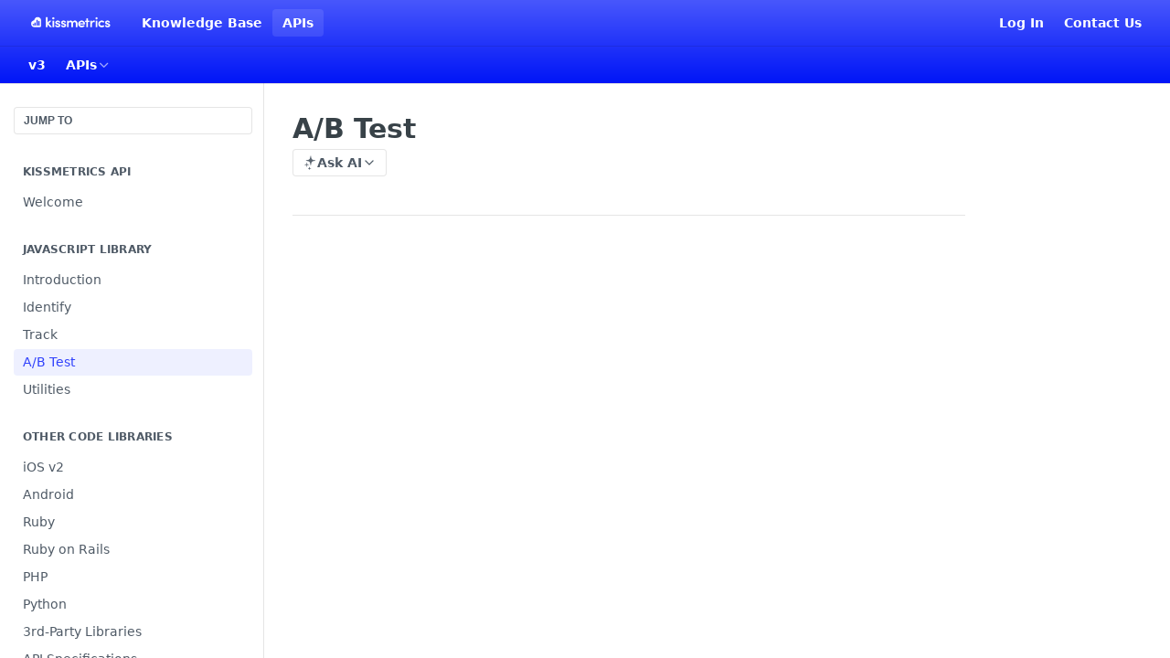

--- FILE ---
content_type: text/html; charset=utf-8
request_url: https://support.kissmetrics.io/reference/ab-test-main
body_size: 25622
content:
<!DOCTYPE html><html lang="en" style="" data-color-mode="light" class=" useReactApp isRefPage "><head><meta charset="utf-8"><meta name="readme-deploy" content="5.574.0"><meta name="readme-subdomain" content="kissmetrics"><meta name="readme-repo" content="kissmetrics-c2966cb59e47"><meta name="readme-version" content="3"><title>A/B Test</title><meta name="description" content="KM.ab(propertyName, variations)
KM.ab initiates an A/B test and sets the property that indicates which variation was randomly picked.



  See the Pen KM JS Library - AB by Kissmetrics
  (@kissmetrics) on CodePen.



Parameters
NameTypeDescriptionpropertyNamestringThe name of the experiment to recor…" data-rh="true"><meta property="og:title" content="A/B Test" data-rh="true"><meta property="og:description" content="KM.ab(propertyName, variations)
KM.ab initiates an A/B test and sets the property that indicates which variation was randomly picked.



  See the Pen KM JS Library - AB by Kissmetrics
  (@kissmetrics) on CodePen.



Parameters
NameTypeDescriptionpropertyNamestringThe name of the experiment to recor…" data-rh="true"><meta property="og:site_name" content="kissmetrics"><meta name="twitter:title" content="A/B Test" data-rh="true"><meta name="twitter:description" content="KM.ab(propertyName, variations)
KM.ab initiates an A/B test and sets the property that indicates which variation was randomly picked.



  See the Pen KM JS Library - AB by Kissmetrics
  (@kissmetrics) on CodePen.



Parameters
NameTypeDescriptionpropertyNamestringThe name of the experiment to recor…" data-rh="true"><meta name="twitter:card" content="summary_large_image"><meta name="viewport" content="width=device-width, initial-scale=1.0"><meta property="og:image" content="https://cdn.readme.io/og-image/create?type=reference&amp;title=A%2FB%20Test&amp;projectTitle=kissmetrics&amp;description=KM.ab(propertyName%2C%20variations)%0AKM.ab%20initiates%20an%20A%2FB%20test%20and%20sets%20the%20property%20that%20indicates%20which%20variation%20was%20randomly%20picked.%0A%0A%0A%0A%20%20See%20the%20Pen%20KM%20JS%20Library%20-%20AB%20by%20Kissmetrics%0A%20%20(%40kissmetrics)%20on%20CodePen.%0A%0A%0A%0AParameters%0ANameTypeDescriptionpropertyNamestringThe%20name%20of%20the%20experiment%20to%20recor%E2%80%A6&amp;logoUrl=https%3A%2F%2Ffiles.readme.io%2Fbc6de0a-small-kissmetrics.png&amp;color=%234857fc&amp;variant=light" data-rh="true"><meta name="twitter:image" content="https://cdn.readme.io/og-image/create?type=reference&amp;title=A%2FB%20Test&amp;projectTitle=kissmetrics&amp;description=KM.ab(propertyName%2C%20variations)%0AKM.ab%20initiates%20an%20A%2FB%20test%20and%20sets%20the%20property%20that%20indicates%20which%20variation%20was%20randomly%20picked.%0A%0A%0A%0A%20%20See%20the%20Pen%20KM%20JS%20Library%20-%20AB%20by%20Kissmetrics%0A%20%20(%40kissmetrics)%20on%20CodePen.%0A%0A%0A%0AParameters%0ANameTypeDescriptionpropertyNamestringThe%20name%20of%20the%20experiment%20to%20recor%E2%80%A6&amp;logoUrl=https%3A%2F%2Ffiles.readme.io%2Fbc6de0a-small-kissmetrics.png&amp;color=%234857fc&amp;variant=light" data-rh="true"><meta property="og:image:width" content="1200"><meta property="og:image:height" content="630"><link id="favicon" rel="shortcut icon" href="https://files.readme.io/dfe8d5e-small-km-heart-blue_bug.png" type="image/png"><link rel="canonical" href="https://support.kissmetrics.io/reference/ab-test-main"><script src="https://cdn.readme.io/public/js/unauthorized-redirect.js?1768577999714"></script><script src="https://cdn.readme.io/public/js/cash-dom.min.js?1768577999714"></script><link data-chunk="Footer" rel="preload" as="style" href="https://cdn.readme.io/public/hub/web/Footer.7ca87f1efe735da787ba.css">
<link data-chunk="RMDX" rel="preload" as="style" href="https://cdn.readme.io/public/hub/web/RMDX.9331f322bb5b573f9d25.css">
<link data-chunk="RMDX" rel="preload" as="style" href="https://cdn.readme.io/public/hub/web/8788.4045910b170ecef2a9d6.css">
<link data-chunk="Reference" rel="preload" as="style" href="https://cdn.readme.io/public/hub/web/Reference.87783c5ace01ef1a1bcb.css">
<link data-chunk="Reference" rel="preload" as="style" href="https://cdn.readme.io/public/hub/web/6180.75e3fc491ee8103c63a3.css">
<link data-chunk="Reference" rel="preload" as="style" href="https://cdn.readme.io/public/hub/web/7852.08df44d1c3020a013f63.css">
<link data-chunk="SuperHubSearch" rel="preload" as="style" href="https://cdn.readme.io/public/hub/web/SuperHubSearch.6a1ff81afa1809036d22.css">
<link data-chunk="Header" rel="preload" as="style" href="https://cdn.readme.io/public/hub/web/Header.3f100d0818bd9a0d962e.css">
<link data-chunk="Containers-EndUserContainer" rel="preload" as="style" href="https://cdn.readme.io/public/hub/web/Containers-EndUserContainer.c474218e3da23db49451.css">
<link data-chunk="main" rel="preload" as="style" href="https://cdn.readme.io/public/hub/web/main.2f0b1fcb0624f09ee5e5.css">
<link data-chunk="main" rel="preload" as="style" href="https://cdn.readme.io/public/hub/web/ui-styles.59ec1c636bb8cee5a6ef.css">
<link data-chunk="main" rel="preload" as="script" href="https://cdn.readme.io/public/hub/web/main.c93d062026bd26342f47.js">
<link data-chunk="routes-SuperHub" rel="preload" as="script" href="https://cdn.readme.io/public/hub/web/routes-SuperHub.bcb9b19cff85a0447a37.js">
<link data-chunk="Containers-EndUserContainer" rel="preload" as="script" href="https://cdn.readme.io/public/hub/web/Containers-EndUserContainer.2d5ea78239ad5c63b1ce.js">
<link data-chunk="Header" rel="preload" as="script" href="https://cdn.readme.io/public/hub/web/Header.0d0ace64749467b13d58.js">
<link data-chunk="core-icons-chevron-up-down-svg" rel="preload" as="script" href="https://cdn.readme.io/public/hub/web/core-icons.0723410dcfd0b81e45dd.js">
<link data-chunk="SuperHubSearch" rel="preload" as="script" href="https://cdn.readme.io/public/hub/web/3766.649eaa2b700c2449e689.js">
<link data-chunk="SuperHubSearch" rel="preload" as="script" href="https://cdn.readme.io/public/hub/web/6123.a2ef3290db790599acca.js">
<link data-chunk="SuperHubSearch" rel="preload" as="script" href="https://cdn.readme.io/public/hub/web/6146.f99bcbc8d654cc36d7c8.js">
<link data-chunk="SuperHubSearch" rel="preload" as="script" href="https://cdn.readme.io/public/hub/web/8836.dbe2a8b6a6809625282d.js">
<link data-chunk="SuperHubSearch" rel="preload" as="script" href="https://cdn.readme.io/public/hub/web/SuperHubSearch.01a8dfcf20a7f0fd5a06.js">
<link data-chunk="Reference" rel="preload" as="script" href="https://cdn.readme.io/public/hub/web/3781.e78b96a01630dde138be.js">
<link data-chunk="Reference" rel="preload" as="script" href="https://cdn.readme.io/public/hub/web/6563.536d53a51a39205d3d9b.js">
<link data-chunk="Reference" rel="preload" as="script" href="https://cdn.readme.io/public/hub/web/6652.3900ee39f7cfe0a89511.js">
<link data-chunk="Reference" rel="preload" as="script" href="https://cdn.readme.io/public/hub/web/4915.4968d598cb90893f0796.js">
<link data-chunk="Reference" rel="preload" as="script" href="https://cdn.readme.io/public/hub/web/4838.c74165d2540902b5353d.js">
<link data-chunk="Reference" rel="preload" as="script" href="https://cdn.readme.io/public/hub/web/1714.47dd87388e28e3b0bf2b.js">
<link data-chunk="Reference" rel="preload" as="script" href="https://cdn.readme.io/public/hub/web/9809.7cc3cc6dfee6b778fdc5.js">
<link data-chunk="Reference" rel="preload" as="script" href="https://cdn.readme.io/public/hub/web/1380.4581c35aa2367221e97b.js">
<link data-chunk="Reference" rel="preload" as="script" href="https://cdn.readme.io/public/hub/web/957.2b5aa0d44de06925bd70.js">
<link data-chunk="Reference" rel="preload" as="script" href="https://cdn.readme.io/public/hub/web/9602.0996aab4704854756684.js">
<link data-chunk="Reference" rel="preload" as="script" href="https://cdn.readme.io/public/hub/web/9861.bcb86737af312c75368a.js">
<link data-chunk="Reference" rel="preload" as="script" href="https://cdn.readme.io/public/hub/web/4371.a07eb89a6bac0447c776.js">
<link data-chunk="Reference" rel="preload" as="script" href="https://cdn.readme.io/public/hub/web/6349.d9da5fd0043c55243e87.js">
<link data-chunk="Reference" rel="preload" as="script" href="https://cdn.readme.io/public/hub/web/7852.8a56ade23f35ceee8a47.js">
<link data-chunk="Reference" rel="preload" as="script" href="https://cdn.readme.io/public/hub/web/3463.b43baf29dc18ca607ee6.js">
<link data-chunk="Reference" rel="preload" as="script" href="https://cdn.readme.io/public/hub/web/9711.6d6bb79d779138d9ffc5.js">
<link data-chunk="Reference" rel="preload" as="script" href="https://cdn.readme.io/public/hub/web/6180.2d4fae14177ad9bf28ea.js">
<link data-chunk="Reference" rel="preload" as="script" href="https://cdn.readme.io/public/hub/web/9819.1dae18aeff002cf5bfcf.js">
<link data-chunk="Reference" rel="preload" as="script" href="https://cdn.readme.io/public/hub/web/8749.b3e7d5771ae865344c6e.js">
<link data-chunk="Reference" rel="preload" as="script" href="https://cdn.readme.io/public/hub/web/949.7221eb4940f7fc325cea.js">
<link data-chunk="Reference" rel="preload" as="script" href="https://cdn.readme.io/public/hub/web/Reference.2eb6c26724c1d21d0265.js">
<link data-chunk="ConnectMetadata" rel="preload" as="script" href="https://cdn.readme.io/public/hub/web/ConnectMetadata.d3beced9628aca1e6cb7.js">
<link data-chunk="RMDX" rel="preload" as="script" href="https://cdn.readme.io/public/hub/web/8424.7ca51ba764db137ea058.js">
<link data-chunk="RMDX" rel="preload" as="script" href="https://cdn.readme.io/public/hub/web/9947.08b2610863d170f1b6c7.js">
<link data-chunk="RMDX" rel="preload" as="script" href="https://cdn.readme.io/public/hub/web/5496.257552460969011bd54a.js">
<link data-chunk="RMDX" rel="preload" as="script" href="https://cdn.readme.io/public/hub/web/8075.0be98a9a012c59b7ace8.js">
<link data-chunk="RMDX" rel="preload" as="script" href="https://cdn.readme.io/public/hub/web/8788.a298145347768f6e8961.js">
<link data-chunk="RMDX" rel="preload" as="script" href="https://cdn.readme.io/public/hub/web/1165.43f3ae350454e5be0043.js">
<link data-chunk="RMDX" rel="preload" as="script" href="https://cdn.readme.io/public/hub/web/RMDX.bfc34a9da549bd5e1236.js">
<link data-chunk="Footer" rel="preload" as="script" href="https://cdn.readme.io/public/hub/web/Footer.9f1a3307d1d61765d9bb.js">
<link data-chunk="main" rel="stylesheet" href="https://cdn.readme.io/public/hub/web/ui-styles.59ec1c636bb8cee5a6ef.css">
<link data-chunk="main" rel="stylesheet" href="https://cdn.readme.io/public/hub/web/main.2f0b1fcb0624f09ee5e5.css">
<link data-chunk="Containers-EndUserContainer" rel="stylesheet" href="https://cdn.readme.io/public/hub/web/Containers-EndUserContainer.c474218e3da23db49451.css">
<link data-chunk="Header" rel="stylesheet" href="https://cdn.readme.io/public/hub/web/Header.3f100d0818bd9a0d962e.css">
<link data-chunk="SuperHubSearch" rel="stylesheet" href="https://cdn.readme.io/public/hub/web/SuperHubSearch.6a1ff81afa1809036d22.css">
<link data-chunk="Reference" rel="stylesheet" href="https://cdn.readme.io/public/hub/web/7852.08df44d1c3020a013f63.css">
<link data-chunk="Reference" rel="stylesheet" href="https://cdn.readme.io/public/hub/web/6180.75e3fc491ee8103c63a3.css">
<link data-chunk="Reference" rel="stylesheet" href="https://cdn.readme.io/public/hub/web/Reference.87783c5ace01ef1a1bcb.css">
<link data-chunk="RMDX" rel="stylesheet" href="https://cdn.readme.io/public/hub/web/8788.4045910b170ecef2a9d6.css">
<link data-chunk="RMDX" rel="stylesheet" href="https://cdn.readme.io/public/hub/web/RMDX.9331f322bb5b573f9d25.css">
<link data-chunk="Footer" rel="stylesheet" href="https://cdn.readme.io/public/hub/web/Footer.7ca87f1efe735da787ba.css"><!-- CUSTOM CSS--><style title="rm-custom-css">:root{--project-color-primary:#4857fc;--project-color-inverse:#fff;--recipe-button-color:#4857fc;--recipe-button-color-hover:#0415da;--recipe-button-color-active:#0311a8;--recipe-button-color-focus:rgba(72, 87, 252, 0.25);--recipe-button-color-disabled:#ffffff}[id=enterprise] .ReadMeUI[is=AlgoliaSearch]{--project-color-primary:#4857fc;--project-color-inverse:#fff}a{color:var(--color-link-primary,#4857fc)}a:hover{color:var(--color-link-primary-darken-5,#0415da)}a.text-muted:hover{color:var(--color-link-primary,#4857fc)}.btn.btn-primary{background-color:#4857fc}.btn.btn-primary:hover{background-color:#0415da}.theme-line #hub-landing-top h2{color:#4857fc}#hub-landing-top .btn:hover{color:#4857fc}.theme-line #hub-landing-top .btn:hover{color:#fff}.theme-solid header#hub-header #header-top{background-color:#4857fc}.theme-solid.header-gradient header#hub-header #header-top{background:linear-gradient(to bottom,#4857fc,#0015f7)}.theme-solid.header-custom header#hub-header #header-top{background-image:url(undefined)}.theme-line header#hub-header #header-top{border-bottom-color:#4857fc}.theme-line header#hub-header #header-top .btn{background-color:#4857fc}header#hub-header #header-top #header-logo{width:170px;height:40px;margin-top:0;background-image:url(https://files.readme.io/ae4fe8e-small-km-heart-white.png)}#hub-subheader-parent #hub-subheader .hub-subheader-breadcrumbs .dropdown-menu a:hover{background-color:#4857fc}#subheader-links a.active{color:#4857fc!important;box-shadow:inset 0 -2px 0 #4857fc}#subheader-links a:hover{color:#4857fc!important;box-shadow:inset 0 -2px 0 #4857fc;opacity:.7}.discussion .submit-vote.submit-vote-parent.voted a.submit-vote-button{background-color:#4857fc}section#hub-discuss .discussion a .discuss-body h4{color:#4857fc}section#hub-discuss .discussion a:hover .discuss-body h4{color:#0415da}#hub-subheader-parent #hub-subheader.sticky-header.sticky{border-bottom-color:#4857fc}#hub-subheader-parent #hub-subheader.sticky-header.sticky .search-box{border-bottom-color:#4857fc}#hub-search-results h3 em{color:#4857fc}.main_background,.tag-item{background:#4857fc!important}.main_background:hover{background:#0415da!important}.main_color{color:#4857fc!important}.border_bottom_main_color{border-bottom:2px solid #4857fc}.main_color_hover:hover{color:#4857fc!important}section#hub-discuss h1{color:#4857fc}#hub-reference .hub-api .api-definition .api-try-it-out.active{border-color:#4857fc;background-color:#4857fc}#hub-reference .hub-api .api-definition .api-try-it-out.active:hover{background-color:#0415da;border-color:#0415da}#hub-reference .hub-api .api-definition .api-try-it-out:hover{border-color:#4857fc;color:#4857fc}#hub-reference .hub-reference .logs .logs-empty .logs-login-button,#hub-reference .hub-reference .logs .logs-login .logs-login-button{background-color:var(--project-color-primary,#4857fc);border-color:var(--project-color-primary,#4857fc)}#hub-reference .hub-reference .logs .logs-empty .logs-login-button:hover,#hub-reference .hub-reference .logs .logs-login .logs-login-button:hover{background-color:#0415da;border-color:#0415da}#hub-reference .hub-reference .logs .logs-empty>svg>path,#hub-reference .hub-reference .logs .logs-login>svg>path{fill:#4857fc;fill:var(--project-color-primary,#4857fc)}#hub-reference .hub-reference .logs:last-child .logs-empty,#hub-reference .hub-reference .logs:last-child .logs-login{margin-bottom:35px}#hub-reference .hub-reference .hub-reference-section .hub-reference-left header .hub-reference-edit:hover{color:#4857fc}.main-color-accent{border-bottom:3px solid #4857fc;padding-bottom:8px}</style><meta name="loadedProject" content="kissmetrics"><script>var storedColorMode = `light` === 'system' ? window.localStorage.getItem('color-scheme') : `light`
document.querySelector('[data-color-mode]').setAttribute('data-color-mode', storedColorMode)</script><script id="config" type="application/json" data-json="{&quot;algoliaIndex&quot;:&quot;readme_search_v2&quot;,&quot;amplitude&quot;:{&quot;apiKey&quot;:&quot;dc8065a65ef83d6ad23e37aaf014fc84&quot;,&quot;enabled&quot;:true},&quot;asset_url&quot;:&quot;https://cdn.readme.io&quot;,&quot;domain&quot;:&quot;readme.io&quot;,&quot;domainFull&quot;:&quot;https://dash.readme.com&quot;,&quot;encryptedLocalStorageKey&quot;:&quot;ekfls-2025-03-27&quot;,&quot;fullstory&quot;:{&quot;enabled&quot;:true,&quot;orgId&quot;:&quot;FSV9A&quot;},&quot;git&quot;:{&quot;sync&quot;:{&quot;bitbucket&quot;:{&quot;installationLink&quot;:&quot;https://developer.atlassian.com/console/install/310151e6-ca1a-4a44-9af6-1b523fea0561?signature=AYABeMn9vqFkrg%2F1DrJAQxSyVf4AAAADAAdhd3Mta21zAEthcm46YXdzOmttczp1cy13ZXN0LTI6NzA5NTg3ODM1MjQzOmtleS83MDVlZDY3MC1mNTdjLTQxYjUtOWY5Yi1lM2YyZGNjMTQ2ZTcAuAECAQB4IOp8r3eKNYw8z2v%2FEq3%2FfvrZguoGsXpNSaDveR%2FF%2Fo0BHUxIjSWx71zNK2RycuMYSgAAAH4wfAYJKoZIhvcNAQcGoG8wbQIBADBoBgkqhkiG9w0BBwEwHgYJYIZIAWUDBAEuMBEEDOJgARbqndU9YM%2FRdQIBEIA7unpCah%2BIu53NA72LkkCDhNHOv%2BgRD7agXAO3jXqw0%2FAcBOB0%2F5LmpzB5f6B1HpkmsAN2i2SbsFL30nkAB2F3cy1rbXMAS2Fybjphd3M6a21zOmV1LXdlc3QtMTo3MDk1ODc4MzUyNDM6a2V5LzQ2MzBjZTZiLTAwYzMtNGRlMi04NzdiLTYyN2UyMDYwZTVjYwC4AQICAHijmwVTMt6Oj3F%2B0%2B0cVrojrS8yZ9ktpdfDxqPMSIkvHAGT%[base64]%2BMHwGCSqGSIb3DQEHBqBvMG0CAQAwaAYJKoZIhvcNAQcBMB4GCWCGSAFlAwQBLjARBAzzWhThsIgJwrr%2FY2ECARCAOxoaW9pob21lweyAfrIm6Fw7gd8D%2B%2F8LHk4rl3jjULDM35%2FVPuqBrqKunYZSVCCGNGB3RqpQJr%2FasASiAgAAAAAMAAAQAAAAAAAAAAAAAAAAAEokowLKsF1tMABEq%2BKNyJP%2F%2F%2F%2F%2FAAAAAQAAAAAAAAAAAAAAAQAAADJLzRcp6MkqKR43PUjOiRxxbxXYhLc6vFXEutK3%2BQ71yuPq4dC8pAHruOVQpvVcUSe8dptV8c7wR8BTJjv%2F%2FNe8r0g%3D&amp;product=bitbucket&quot;}}},&quot;metrics&quot;:{&quot;billingCronEnabled&quot;:&quot;true&quot;,&quot;dashUrl&quot;:&quot;https://m.readme.io&quot;,&quot;defaultUrl&quot;:&quot;https://m.readme.io&quot;,&quot;exportMaxRetries&quot;:12,&quot;wsUrl&quot;:&quot;wss://m.readme.io&quot;},&quot;micro&quot;:{&quot;baseUrl&quot;:&quot;https://micro-beta.readme.com&quot;},&quot;proxyUrl&quot;:&quot;https://try.readme.io&quot;,&quot;readmeRecaptchaSiteKey&quot;:&quot;6LesVBYpAAAAAESOCHOyo2kF9SZXPVb54Nwf3i2x&quot;,&quot;releaseVersion&quot;:&quot;5.574.0&quot;,&quot;reservedWords&quot;:{&quot;tools&quot;:[&quot;execute-request&quot;,&quot;get-code-snippet&quot;,&quot;get-endpoint&quot;,&quot;get-request-body&quot;,&quot;get-response-schema&quot;,&quot;get-server-variables&quot;,&quot;list-endpoints&quot;,&quot;list-security-schemes&quot;,&quot;list-specs&quot;,&quot;search-specs&quot;,&quot;search&quot;,&quot;fetch&quot;]},&quot;sentry&quot;:{&quot;dsn&quot;:&quot;https://3bbe57a973254129bcb93e47dc0cc46f@o343074.ingest.sentry.io/2052166&quot;,&quot;enabled&quot;:true},&quot;shMigration&quot;:{&quot;promoVideo&quot;:&quot;&quot;,&quot;forceWaitlist&quot;:false,&quot;migrationPreview&quot;:false},&quot;sslBaseDomain&quot;:&quot;readmessl.com&quot;,&quot;sslGenerationService&quot;:&quot;ssl.readmessl.com&quot;,&quot;stripePk&quot;:&quot;pk_live_5103PML2qXbDukVh7GDAkQoR4NSuLqy8idd5xtdm9407XdPR6o3bo663C1ruEGhXJjpnb2YCpj8EU1UvQYanuCjtr00t1DRCf2a&quot;,&quot;superHub&quot;:{&quot;newProjectsEnabled&quot;:true},&quot;wootric&quot;:{&quot;accountToken&quot;:&quot;NPS-122b75a4&quot;,&quot;enabled&quot;:true}}"></script></head><body class="body-none theme-solid header-gradient header-bg-size-auto header-bg-pos-tl header-overlay-triangles reference-layout-row lumosity-normal hub-full"><div id="ssr-top"></div><div id="ssr-main"><div class="App ThemeContext ThemeContext_dark ThemeContext_classic" style="--color-primary:#4857fc;--color-primary-inverse:#fff;--color-primary-alt:#0015f7;--color-primary-darken-10:#1629fb;--color-primary-darken-20:#0415da;--color-primary-alpha-25:rgba(72, 87, 252, 0.25);--color-link-primary:#4857fc;--color-link-primary-darken-5:#2f40fc;--color-link-primary-darken-10:#1629fb;--color-link-primary-darken-20:#0415da;--color-link-primary-alpha-50:rgba(72, 87, 252, 0.5);--color-link-primary-alpha-25:rgba(72, 87, 252, 0.25);--color-link-background:rgba(72, 87, 252, 0.09);--color-link-text:#fff;--color-login-link:#018ef5;--color-login-link-text:#fff;--color-login-link-darken-10:#0171c2;--color-login-link-primary-alpha-50:rgba(1, 142, 245, 0.5)"><div class="SuperHub2RNxzk6HzHiJ"><div class="ContentWithOwlbotx4PaFDoA1KMz"><div class="ContentWithOwlbot-content2X1XexaN8Lf2"><header class="Header3zzata9F_ZPQ rm-Header_classic Header_collapsible3n0YXfOvb_Al rm-Header rm-Header_gradient"><div class="rm-Header-top Header-topuTMpygDG4e1V Header-top_classic3g7Q6zoBy8zh"><div class="rm-Container rm-Container_flex"><div style="outline:none" tabindex="-1"><a href="#content" target="_self" class="Button Button_md rm-JumpTo Header-jumpTo3IWKQXmhSI5D Button_primary">Jump to Content</a></div><div class="rm-Header-left Header-leftADQdGVqx1wqU"><a class="rm-Logo Header-logo1Xy41PtkzbdG" href="/docs" target="_self"><img alt="kissmetrics" class="rm-Logo-img Header-logo-img3YvV4lcGKkeb" src="https://files.readme.io/ae4fe8e-small-km-heart-white.png"/></a><a class="Button Button_md rm-Header-link rm-Header-top-link Button_slate_text Header-link2tXYTgXq85zW" href="/docs" target="_self">Knowledge Base</a><a aria-current="page" class="Button Button_md rm-Header-link rm-Header-top-link Button_slate_text rm-Header-top-link_active Header-link2tXYTgXq85zW active" href="/reference" target="_self">APIs</a></div><div class="rm-Header-left Header-leftADQdGVqx1wqU Header-left_mobile1RG-X93lx6PF"><div><button aria-label="Toggle navigation menu" class="icon-menu menu3d6DYNDa3tk5" type="button"></button><div class=""><div class="Flyout95xhYIIoTKtc undefined rm-Flyout" data-testid="flyout"><div class="MobileFlyout1hHJpUd-nYkd"><a class="rm-MobileFlyout-item NavItem-item1gDDTqaXGhm1 NavItem-item_mobile1qG3gd-Mkck- " href="/" target="_self"><i class="icon-landing-page-2 NavItem-badge1qOxpfTiALoz rm-Header-bottom-link-icon"></i><span class="NavItem-textSlZuuL489uiw">Home</span></a><a class="rm-MobileFlyout-item NavItem-item1gDDTqaXGhm1 NavItem-item_mobile1qG3gd-Mkck- " href="/docs" target="_self"><i class="icon-guides NavItem-badge1qOxpfTiALoz rm-Header-bottom-link-icon"></i><span class="NavItem-textSlZuuL489uiw">Knowledge Base</span></a><a aria-current="page" class="rm-MobileFlyout-item NavItem-item1gDDTqaXGhm1 NavItem-item_mobile1qG3gd-Mkck-  active" href="/reference" target="_self"><i class="icon-references NavItem-badge1qOxpfTiALoz rm-Header-bottom-link-icon"></i><span class="NavItem-textSlZuuL489uiw">APIs</span></a><div class="NavItem-item1gDDTqaXGhm1 NavItem-item_inactiveMQoyhN045qAn">v<!-- -->3</div><hr class="MobileFlyout-divider10xf7R2X1MeW"/><a class="rm-MobileFlyout-item NavItem-item1gDDTqaXGhm1 NavItem-item_mobile1qG3gd-Mkck- NavItem_dropdown-muted1xJVuczwGc74" href="/docs" target="_self">Knowledge Base</a><a aria-current="page" class="rm-MobileFlyout-item NavItem-item1gDDTqaXGhm1 NavItem-item_mobile1qG3gd-Mkck- NavItem_dropdown-muted1xJVuczwGc74 active" href="/reference" target="_self">APIs</a><a class="rm-MobileFlyout-item NavItem-item1gDDTqaXGhm1 NavItem-item_mobile1qG3gd-Mkck- NavItem_dropdown-muted1xJVuczwGc74" href="/login?redirect_uri=/reference/ab-test-main" target="_self" to="/login?redirect_uri=/reference/ab-test-main">Log In</a><a class="rm-MobileFlyout-item NavItem-item1gDDTqaXGhm1 NavItem-item_mobile1qG3gd-Mkck- NavItem_dropdown-muted1xJVuczwGc74" href="/page/contact-us" target="_self">Contact Us</a><a class="MobileFlyout-logo3Lq1eTlk1K76 Header-logo1Xy41PtkzbdG rm-Logo" href="/docs" target="_self"><img alt="kissmetrics" class="Header-logo-img3YvV4lcGKkeb rm-Logo-img" src="https://files.readme.io/ae4fe8e-small-km-heart-white.png"/></a></div></div></div></div><div class="Header-left-nav2xWPWMNHOGf_"><i aria-hidden="true" class="icon-references Header-left-nav-icon10glJKFwewOv"></i>APIs</div></div><div class="rm-Header-right Header-right21PC2XTT6aMg"><span class="Header-right_desktop14ja01RUQ7HE"><a href="/login?redirect_uri=/reference/ab-test-main" target="_self" class="Button Button_md Header-link2tXYTgXq85zW NavItem2xSfFaVqfRjy NavItem_mdrYO3ChA2kYvP rm-Header-top-link rm-Header-top-link_login Button_primary_ghost Button_primary">Log In</a><a class="Button Button_md rm-Header-link rm-Header-top-link Button_slate_text Header-link2tXYTgXq85zW" href="/page/contact-us" target="_self">Contact Us</a></span><div class="Header-searchtb6Foi0-D9Vx"><button aria-label="Search ⌘k" class="rm-SearchToggle" data-symbol="⌘"><div class="rm-SearchToggle-icon icon-search1"></div></button></div></div></div></div><div class="Header-bottom2eLKOFXMEmh5 Header-bottom_classic rm-Header-bottom"><div class="rm-Container rm-Container_flex"><nav aria-label="Primary navigation" class="Header-leftADQdGVqx1wqU Header-subnavnVH8URdkgvEl" role="navigation"><span class="Truncate1OzxBYrNNfH3 VersionDropdown1GXDUTxJ1T95 VersionDropdown_inactive rm-Header-bottom-link" style="--Truncate-max-width:150px">v3</span><div class="rm-NavLinksDropdown Dropdown Dropdown_closed" data-testid="dropdown-container"><div class="Dropdown-toggle" aria-haspopup="dialog"><button class="rm-Header-link rm-Header-bottom-link NavItem2xSfFaVqfRjy Button Button_slate_text Button_md" type="button"><span>APIs</span><i class="NavItem-chevron3ZtU4bd1q5sy icon-chevron-down"></i></button></div></div></nav><button align="center" justify="between" style="--flex-gap:var(--xs)" class="Button Button_sm Flex Flex_row MobileSubnav1DsTfasXloM2 Button_contrast Button_contrast_outline" type="button"><span class="Button-label">A/B Test</span><span class="IconWrapper Icon-wrapper2z2wVIeGsiUy"><svg fill="none" viewBox="0 0 24 24" class="Icon Icon3_D2ysxFZ_ll Icon-svg2Lm7f6G9Ly5a" data-name="chevron-up-down" role="img" style="--icon-color:inherit;--icon-size:inherit;--icon-stroke-width:2px"><path stroke="currentColor" stroke-linecap="round" stroke-linejoin="round" d="m6 16 6 6 6-6M18 8l-6-6-6 6" class="icon-stroke-width"></path></svg></span></button></div></div><div class="hub-search-results--reactApp " id="hub-search-results"><div class="hub-container"><div class="modal-backdrop show-modal rm-SearchModal" role="button" tabindex="0"><div aria-label="Search Dialog" class="SuperHubSearchI_obvfvvQi4g" id="AppSearch" role="tabpanel" tabindex="0"><div data-focus-guard="true" tabindex="-1" style="width:1px;height:0px;padding:0;overflow:hidden;position:fixed;top:1px;left:1px"></div><div data-focus-lock-disabled="disabled" class="SuperHubSearch-container2BhYey2XE-Ij"><div class="SuperHubSearch-col1km8vLFgOaYj"><div class="SearchBoxnZBxftziZGcz"><input aria-label="Search" autoCapitalize="off" autoComplete="off" autoCorrect="off" spellcheck="false" tabindex="0" aria-required="false" class="Input Input_md SearchBox-inputR4jffU8l10iF" type="search" value=""/></div><div class="SearchTabs3rNhUK3HjrRJ"><div class="Tabs Tabs-list" role="tablist"><div aria-label="All" aria-selected="true" class="SearchTabs-tab1TrpmhQv840T Tabs-listItem Tabs-listItem_active" role="tab" tabindex="1"><span class="SearchTabs-tab1TrpmhQv840T"><span class="IconWrapper Icon-wrapper2z2wVIeGsiUy"><svg fill="none" viewBox="0 0 24 24" class="Icon Icon3_D2ysxFZ_ll Icon-svg2Lm7f6G9Ly5a icon" data-name="search" role="img" style="--icon-color:inherit;--icon-size:inherit;--icon-stroke-width:2px"><path stroke="currentColor" stroke-linecap="round" stroke-linejoin="round" d="M11 19a8 8 0 1 0 0-16 8 8 0 0 0 0 16ZM21 21l-4.35-4.35" class="icon-stroke-width"></path></svg></span>All</span></div><div aria-label="Pages" aria-selected="false" class="SearchTabs-tab1TrpmhQv840T Tabs-listItem" role="tab" tabindex="1"><span class="SearchTabs-tab1TrpmhQv840T"><span class="IconWrapper Icon-wrapper2z2wVIeGsiUy"><svg fill="none" viewBox="0 0 24 24" class="Icon Icon3_D2ysxFZ_ll Icon-svg2Lm7f6G9Ly5a icon" data-name="custom-pages" role="img" style="--icon-color:inherit;--icon-size:inherit;--icon-stroke-width:2px"><path stroke="currentColor" stroke-linecap="round" stroke-linejoin="round" d="M13 2H6a2 2 0 0 0-2 2v16a2 2 0 0 0 2 2h12a2 2 0 0 0 2-2V9l-7-7Z" class="icon-stroke-width"></path><path stroke="currentColor" stroke-linecap="round" stroke-linejoin="round" d="M13 2v7h7M12 11.333V12M12 18v.667M9.407 12.407l.473.473M14.12 17.12l.473.473M8.333 15H9M15 15h.667M9.407 17.593l.473-.473M14.12 12.88l.473-.473" class="icon-stroke-width"></path></svg></span>Pages</span></div></div></div><div class="rm-SearchModal-empty SearchResults35_kFOb1zvxX SearchResults_emptyiWzyXErtNcQJ"><span class="IconWrapper Icon-wrapper2z2wVIeGsiUy"><svg fill="none" viewBox="0 0 24 24" class="Icon Icon3_D2ysxFZ_ll Icon-svg2Lm7f6G9Ly5a rm-SearchModal-empty-icon icon icon-search" data-name="search" role="img" style="--icon-color:inherit;--icon-size:var(--icon-md);--icon-stroke-width:2px"><path stroke="currentColor" stroke-linecap="round" stroke-linejoin="round" d="M11 19a8 8 0 1 0 0-16 8 8 0 0 0 0 16ZM21 21l-4.35-4.35" class="icon-stroke-width"></path></svg></span><h6 class="Title Title6 rm-SearchModal-empty-text">Start typing to search…</h6></div></div></div><div data-focus-guard="true" tabindex="-1" style="width:1px;height:0px;padding:0;overflow:hidden;position:fixed;top:1px;left:1px"></div></div></div></div></div></header><main class="SuperHubReference3_1nwDyq5sO3 rm-ReferenceMain rm-ReferenceMain-SuperHub rm-Container rm-Container_flex" id="Explorer"><nav aria-label="Secondary navigation" class="rm-Sidebar hub-sidebar reference-redesign Nav3C5f8FcjkaHj" id="reference-sidebar" role="navigation"><div class="Main-QuickNav-container1OiLvjSDusO6"><button aria-keyshortcuts="Control+/ Meta+/" class="QuickNav1q-OoMjiX_Yr QuickNav-button2KzlQbz5Pm2Y">JUMP TO</button></div><div class="Sidebar1t2G1ZJq-vU1 rm-Sidebar hub-sidebar-content"><section class="Sidebar-listWrapper6Q9_yUrG906C rm-Sidebar-section"><h2 class="Sidebar-headingTRQyOa2pk0gh rm-Sidebar-heading">Kissmetrics API</h2><ul class="Sidebar-list_sidebarLayout3RaX72iQNOEI Sidebar-list3cZWQLaBf9k8 rm-Sidebar-list"><li class="Sidebar-item23D-2Kd61_k3"><a class="Sidebar-link2Dsha-r-GKh2 childless text-wrap rm-Sidebar-link" target="_self" href="/reference/overview-1"><span class="Sidebar-link-textLuTE1ySm4Kqn"><span class="Sidebar-link-text_label1gCT_uPnx7Gu">Welcome</span></span></a></li></ul></section><section class="Sidebar-listWrapper6Q9_yUrG906C rm-Sidebar-section"><h2 class="Sidebar-headingTRQyOa2pk0gh rm-Sidebar-heading">Javascript Library</h2><ul class="Sidebar-list_sidebarLayout3RaX72iQNOEI Sidebar-list3cZWQLaBf9k8 rm-Sidebar-list"><li class="Sidebar-item23D-2Kd61_k3"><a class="Sidebar-link2Dsha-r-GKh2 childless text-wrap rm-Sidebar-link" target="_self" href="/reference/introduction-1"><span class="Sidebar-link-textLuTE1ySm4Kqn"><span class="Sidebar-link-text_label1gCT_uPnx7Gu">Introduction</span></span></a></li><li class="Sidebar-item23D-2Kd61_k3"><a class="Sidebar-link2Dsha-r-GKh2 childless text-wrap rm-Sidebar-link" target="_self" href="/reference/identify-main"><span class="Sidebar-link-textLuTE1ySm4Kqn"><span class="Sidebar-link-text_label1gCT_uPnx7Gu">Identify</span></span></a></li><li class="Sidebar-item23D-2Kd61_k3"><a class="Sidebar-link2Dsha-r-GKh2 childless text-wrap rm-Sidebar-link" target="_self" href="/reference/track-main"><span class="Sidebar-link-textLuTE1ySm4Kqn"><span class="Sidebar-link-text_label1gCT_uPnx7Gu">Track</span></span></a></li><li class="Sidebar-item23D-2Kd61_k3"><a aria-current="page" class="Sidebar-link2Dsha-r-GKh2 childless text-wrap rm-Sidebar-link active" target="_self" href="/reference/ab-test-main"><span class="Sidebar-link-textLuTE1ySm4Kqn"><span class="Sidebar-link-text_label1gCT_uPnx7Gu">A/B Test</span></span></a></li><li class="Sidebar-item23D-2Kd61_k3"><a class="Sidebar-link2Dsha-r-GKh2 childless text-wrap rm-Sidebar-link" target="_self" href="/reference/utilities-main"><span class="Sidebar-link-textLuTE1ySm4Kqn"><span class="Sidebar-link-text_label1gCT_uPnx7Gu">Utilities</span></span></a></li></ul></section><section class="Sidebar-listWrapper6Q9_yUrG906C rm-Sidebar-section"><h2 class="Sidebar-headingTRQyOa2pk0gh rm-Sidebar-heading">Other Code Libraries</h2><ul class="Sidebar-list_sidebarLayout3RaX72iQNOEI Sidebar-list3cZWQLaBf9k8 rm-Sidebar-list"><li class="Sidebar-item23D-2Kd61_k3"><a class="Sidebar-link2Dsha-r-GKh2 childless text-wrap rm-Sidebar-link" target="_self" href="/reference/ios-v2"><span class="Sidebar-link-textLuTE1ySm4Kqn"><span class="Sidebar-link-text_label1gCT_uPnx7Gu">iOS v2</span></span></a></li><li class="Sidebar-item23D-2Kd61_k3"><a class="Sidebar-link2Dsha-r-GKh2 childless text-wrap rm-Sidebar-link" target="_self" href="/reference/android"><span class="Sidebar-link-textLuTE1ySm4Kqn"><span class="Sidebar-link-text_label1gCT_uPnx7Gu">Android</span></span></a></li><li class="Sidebar-item23D-2Kd61_k3"><a class="Sidebar-link2Dsha-r-GKh2 childless text-wrap rm-Sidebar-link" target="_self" href="/reference/ruby"><span class="Sidebar-link-textLuTE1ySm4Kqn"><span class="Sidebar-link-text_label1gCT_uPnx7Gu">Ruby</span></span></a></li><li class="Sidebar-item23D-2Kd61_k3"><a class="Sidebar-link2Dsha-r-GKh2 childless text-wrap rm-Sidebar-link" target="_self" href="/reference/ruby-on-rails"><span class="Sidebar-link-textLuTE1ySm4Kqn"><span class="Sidebar-link-text_label1gCT_uPnx7Gu">Ruby on Rails</span></span></a></li><li class="Sidebar-item23D-2Kd61_k3"><a class="Sidebar-link2Dsha-r-GKh2 childless text-wrap rm-Sidebar-link" target="_self" href="/reference/php"><span class="Sidebar-link-textLuTE1ySm4Kqn"><span class="Sidebar-link-text_label1gCT_uPnx7Gu">PHP</span></span></a></li><li class="Sidebar-item23D-2Kd61_k3"><a class="Sidebar-link2Dsha-r-GKh2 childless text-wrap rm-Sidebar-link" target="_self" href="/reference/python"><span class="Sidebar-link-textLuTE1ySm4Kqn"><span class="Sidebar-link-text_label1gCT_uPnx7Gu">Python</span></span></a></li><li class="Sidebar-item23D-2Kd61_k3"><a class="Sidebar-link2Dsha-r-GKh2 childless text-wrap rm-Sidebar-link" target="_self" href="/reference/other-3rd-party-libraries"><span class="Sidebar-link-textLuTE1ySm4Kqn"><span class="Sidebar-link-text_label1gCT_uPnx7Gu">3rd-Party Libraries</span></span></a></li><li class="Sidebar-item23D-2Kd61_k3"><a class="Sidebar-link2Dsha-r-GKh2 childless text-wrap rm-Sidebar-link" target="_self" href="/reference/api-specifications-1"><span class="Sidebar-link-textLuTE1ySm4Kqn"><span class="Sidebar-link-text_label1gCT_uPnx7Gu">API Specifications</span></span></a></li><li class="Sidebar-item23D-2Kd61_k3"><a class="Sidebar-link2Dsha-r-GKh2 childless text-wrap rm-Sidebar-link" target="_self" href="/reference/beacon-api-1"><span class="Sidebar-link-textLuTE1ySm4Kqn"><span class="Sidebar-link-text_label1gCT_uPnx7Gu">Beacon API</span></span></a></li></ul></section><section class="Sidebar-listWrapper6Q9_yUrG906C rm-Sidebar-section"><h2 class="Sidebar-headingTRQyOa2pk0gh rm-Sidebar-heading">REST API</h2><ul class="Sidebar-list_sidebarLayout3RaX72iQNOEI Sidebar-list3cZWQLaBf9k8 rm-Sidebar-list"><li class="Sidebar-item23D-2Kd61_k3"><a class="Sidebar-link2Dsha-r-GKh2 childless text-wrap rm-Sidebar-link" target="_self" href="/reference/overview"><span class="Sidebar-link-textLuTE1ySm4Kqn"><span class="Sidebar-link-text_label1gCT_uPnx7Gu">Introduction</span></span></a></li><li class="Sidebar-item23D-2Kd61_k3"><a class="Sidebar-link2Dsha-r-GKh2 childless text-wrap rm-Sidebar-link" target="_self" href="/reference/authorization"><span class="Sidebar-link-textLuTE1ySm4Kqn"><span class="Sidebar-link-text_label1gCT_uPnx7Gu">Authorization</span></span></a></li><li class="Sidebar-item23D-2Kd61_k3"><a class="Sidebar-link2Dsha-r-GKh2 childless text-wrap rm-Sidebar-link" target="_self" href="/reference/query-types"><span class="Sidebar-link-textLuTE1ySm4Kqn"><span class="Sidebar-link-text_label1gCT_uPnx7Gu">Query Types</span></span></a></li><li class="Sidebar-item23D-2Kd61_k3"><a class="Sidebar-link2Dsha-r-GKh2 childless text-wrap rm-Sidebar-link" target="_self" href="/reference/fetch-products"><span class="Sidebar-link-textLuTE1ySm4Kqn"><span class="Sidebar-link-text_label1gCT_uPnx7Gu">Products</span></span><span class="Sidebar-method-container2yBYD-KB_IfC"><span class="rm-APIMethod APIMethod APIMethod_fixedWidth APIMethod_fixedWidth_md APIMethod_get APIMethod_md Sidebar-methodfUM3m6FEWm6w" data-testid="http-method" style="--APIMethod-bg:var(--APIMethod-get-bg-active);--APIMethod-fg:var(--APIMethod-default-fg-active);--APIMethod-bg-active:var(--APIMethod-get-bg-active)">get</span></span><div class="Sidebar-link-buttonWrapper3hnFHNku8_BJ"></div></a></li><li class="Sidebar-item23D-2Kd61_k3"><a class="Sidebar-link2Dsha-r-GKh2 childless text-wrap rm-Sidebar-link" target="_self" href="/reference/fetch-reports"><span class="Sidebar-link-textLuTE1ySm4Kqn"><span class="Sidebar-link-text_label1gCT_uPnx7Gu">Reports</span></span><span class="Sidebar-method-container2yBYD-KB_IfC"><span class="rm-APIMethod APIMethod APIMethod_fixedWidth APIMethod_fixedWidth_md APIMethod_get APIMethod_md Sidebar-methodfUM3m6FEWm6w" data-testid="http-method" style="--APIMethod-bg:var(--APIMethod-get-bg-active);--APIMethod-fg:var(--APIMethod-default-fg-active);--APIMethod-bg-active:var(--APIMethod-get-bg-active)">get</span></span><div class="Sidebar-link-buttonWrapper3hnFHNku8_BJ"></div></a></li><li class="Sidebar-item23D-2Kd61_k3"><a class="Sidebar-link2Dsha-r-GKh2 childless text-wrap rm-Sidebar-link" target="_self" href="/reference/fetch-events"><span class="Sidebar-link-textLuTE1ySm4Kqn"><span class="Sidebar-link-text_label1gCT_uPnx7Gu">Events</span></span><span class="Sidebar-method-container2yBYD-KB_IfC"><span class="rm-APIMethod APIMethod APIMethod_fixedWidth APIMethod_fixedWidth_md APIMethod_get APIMethod_md Sidebar-methodfUM3m6FEWm6w" data-testid="http-method" style="--APIMethod-bg:var(--APIMethod-get-bg-active);--APIMethod-fg:var(--APIMethod-default-fg-active);--APIMethod-bg-active:var(--APIMethod-get-bg-active)">get</span></span><div class="Sidebar-link-buttonWrapper3hnFHNku8_BJ"></div></a></li><li class="Sidebar-item23D-2Kd61_k3"><a class="Sidebar-link2Dsha-r-GKh2 childless text-wrap rm-Sidebar-link" target="_self" href="/reference/fetch-properties"><span class="Sidebar-link-textLuTE1ySm4Kqn"><span class="Sidebar-link-text_label1gCT_uPnx7Gu">Properties</span></span><span class="Sidebar-method-container2yBYD-KB_IfC"><span class="rm-APIMethod APIMethod APIMethod_fixedWidth APIMethod_fixedWidth_md APIMethod_get APIMethod_md Sidebar-methodfUM3m6FEWm6w" data-testid="http-method" style="--APIMethod-bg:var(--APIMethod-get-bg-active);--APIMethod-fg:var(--APIMethod-default-fg-active);--APIMethod-bg-active:var(--APIMethod-get-bg-active)">get</span></span><div class="Sidebar-link-buttonWrapper3hnFHNku8_BJ"></div></a></li><li class="Sidebar-item23D-2Kd61_k3"><a class="Sidebar-link2Dsha-r-GKh2 childless text-wrap rm-Sidebar-link" target="_self" href="/reference/v3queriesreport"><span class="Sidebar-link-textLuTE1ySm4Kqn"><span class="Sidebar-link-text_label1gCT_uPnx7Gu">Saved Report Query</span></span><span class="Sidebar-method-container2yBYD-KB_IfC"><span class="rm-APIMethod APIMethod APIMethod_fixedWidth APIMethod_fixedWidth_md APIMethod_post APIMethod_md Sidebar-methodfUM3m6FEWm6w" data-testid="http-method" style="--APIMethod-bg:var(--APIMethod-post-bg-active);--APIMethod-fg:var(--APIMethod-default-fg-active);--APIMethod-bg-active:var(--APIMethod-post-bg-active)">post</span></span><div class="Sidebar-link-buttonWrapper3hnFHNku8_BJ"></div></a></li><li class="Sidebar-item23D-2Kd61_k3"><a class="Sidebar-link2Dsha-r-GKh2 childless text-wrap rm-Sidebar-link" target="_self" href="/reference/saved-metric-query"><span class="Sidebar-link-textLuTE1ySm4Kqn"><span class="Sidebar-link-text_label1gCT_uPnx7Gu">Saved Metric Query</span></span><span class="Sidebar-method-container2yBYD-KB_IfC"><span class="rm-APIMethod APIMethod APIMethod_fixedWidth APIMethod_fixedWidth_md APIMethod_post APIMethod_md Sidebar-methodfUM3m6FEWm6w" data-testid="http-method" style="--APIMethod-bg:var(--APIMethod-post-bg-active);--APIMethod-fg:var(--APIMethod-default-fg-active);--APIMethod-bg-active:var(--APIMethod-post-bg-active)">post</span></span><div class="Sidebar-link-buttonWrapper3hnFHNku8_BJ"></div></a></li><li class="Sidebar-item23D-2Kd61_k3"><a class="Sidebar-link2Dsha-r-GKh2 childless text-wrap rm-Sidebar-link" target="_self" href="/reference/ad-hoc-query"><span class="Sidebar-link-textLuTE1ySm4Kqn"><span class="Sidebar-link-text_label1gCT_uPnx7Gu">Ad-hoc Query</span></span><span class="Sidebar-method-container2yBYD-KB_IfC"><span class="rm-APIMethod APIMethod APIMethod_fixedWidth APIMethod_fixedWidth_md APIMethod_post APIMethod_md Sidebar-methodfUM3m6FEWm6w" data-testid="http-method" style="--APIMethod-bg:var(--APIMethod-post-bg-active);--APIMethod-fg:var(--APIMethod-default-fg-active);--APIMethod-bg-active:var(--APIMethod-post-bg-active)">post</span></span><div class="Sidebar-link-buttonWrapper3hnFHNku8_BJ"></div></a></li><li class="Sidebar-item23D-2Kd61_k3"><a class="Sidebar-link2Dsha-r-GKh2 childless text-wrap rm-Sidebar-link" target="_self" href="/reference/v3queriesid"><span class="Sidebar-link-textLuTE1ySm4Kqn"><span class="Sidebar-link-text_label1gCT_uPnx7Gu">Query Results</span></span><span class="Sidebar-method-container2yBYD-KB_IfC"><span class="rm-APIMethod APIMethod APIMethod_fixedWidth APIMethod_fixedWidth_md APIMethod_get APIMethod_md Sidebar-methodfUM3m6FEWm6w" data-testid="http-method" style="--APIMethod-bg:var(--APIMethod-get-bg-active);--APIMethod-fg:var(--APIMethod-default-fg-active);--APIMethod-bg-active:var(--APIMethod-get-bg-active)">get</span></span><div class="Sidebar-link-buttonWrapper3hnFHNku8_BJ"></div></a></li><li class="Sidebar-item23D-2Kd61_k3"><a class="Sidebar-link2Dsha-r-GKh2 childless text-wrap rm-Sidebar-link" target="_self" href="/reference/cancel-a-query"><span class="Sidebar-link-textLuTE1ySm4Kqn"><span class="Sidebar-link-text_label1gCT_uPnx7Gu">Cancel a Query</span></span><span class="Sidebar-method-container2yBYD-KB_IfC"><span class="rm-APIMethod APIMethod APIMethod_fixedWidth APIMethod_fixedWidth_md APIMethod_del APIMethod_md Sidebar-methodfUM3m6FEWm6w" data-testid="http-method" style="--APIMethod-bg:var(--APIMethod-del-bg-active);--APIMethod-fg:var(--APIMethod-default-fg-active);--APIMethod-bg-active:var(--APIMethod-del-bg-active)">del</span></span><div class="Sidebar-link-buttonWrapper3hnFHNku8_BJ"></div></a></li><li class="Sidebar-item23D-2Kd61_k3"><a class="Sidebar-link2Dsha-r-GKh2 childless text-wrap rm-Sidebar-link" target="_self" href="/reference/export-to-csv"><span class="Sidebar-link-textLuTE1ySm4Kqn"><span class="Sidebar-link-text_label1gCT_uPnx7Gu">Export to CSV</span></span><span class="Sidebar-method-container2yBYD-KB_IfC"><span class="rm-APIMethod APIMethod APIMethod_fixedWidth APIMethod_fixedWidth_md APIMethod_post APIMethod_md Sidebar-methodfUM3m6FEWm6w" data-testid="http-method" style="--APIMethod-bg:var(--APIMethod-post-bg-active);--APIMethod-fg:var(--APIMethod-default-fg-active);--APIMethod-bg-active:var(--APIMethod-post-bg-active)">post</span></span><div class="Sidebar-link-buttonWrapper3hnFHNku8_BJ"></div></a></li><li class="Sidebar-item23D-2Kd61_k3"><a class="Sidebar-link2Dsha-r-GKh2 childless text-wrap rm-Sidebar-link" target="_self" href="/reference/export-to-s3"><span class="Sidebar-link-textLuTE1ySm4Kqn"><span class="Sidebar-link-text_label1gCT_uPnx7Gu">Export to S3</span></span><span class="Sidebar-method-container2yBYD-KB_IfC"><span class="rm-APIMethod APIMethod APIMethod_fixedWidth APIMethod_fixedWidth_md APIMethod_post APIMethod_md Sidebar-methodfUM3m6FEWm6w" data-testid="http-method" style="--APIMethod-bg:var(--APIMethod-post-bg-active);--APIMethod-fg:var(--APIMethod-default-fg-active);--APIMethod-bg-active:var(--APIMethod-post-bg-active)">post</span></span><div class="Sidebar-link-buttonWrapper3hnFHNku8_BJ"></div></a></li><li class="Sidebar-item23D-2Kd61_k3"><a class="Sidebar-link2Dsha-r-GKh2 childless text-wrap rm-Sidebar-link" target="_self" href="/reference/export-status"><span class="Sidebar-link-textLuTE1ySm4Kqn"><span class="Sidebar-link-text_label1gCT_uPnx7Gu">Export Status</span></span><span class="Sidebar-method-container2yBYD-KB_IfC"><span class="rm-APIMethod APIMethod APIMethod_fixedWidth APIMethod_fixedWidth_md APIMethod_get APIMethod_md Sidebar-methodfUM3m6FEWm6w" data-testid="http-method" style="--APIMethod-bg:var(--APIMethod-get-bg-active);--APIMethod-fg:var(--APIMethod-default-fg-active);--APIMethod-bg-active:var(--APIMethod-get-bg-active)">get</span></span><div class="Sidebar-link-buttonWrapper3hnFHNku8_BJ"></div></a></li></ul></section><section class="Sidebar-listWrapper6Q9_yUrG906C rm-Sidebar-section"><h2 class="Sidebar-headingTRQyOa2pk0gh rm-Sidebar-heading">Ad-hoc Query Examples</h2><ul class="Sidebar-list_sidebarLayout3RaX72iQNOEI Sidebar-list3cZWQLaBf9k8 rm-Sidebar-list"><li class="Sidebar-item23D-2Kd61_k3"><a class="Sidebar-link2Dsha-r-GKh2 childless text-wrap rm-Sidebar-link" target="_self" href="/reference/ab-test-queries"><span class="Sidebar-link-textLuTE1ySm4Kqn"><span class="Sidebar-link-text_label1gCT_uPnx7Gu">A/B Test Queries</span></span><span class="Sidebar-method-container2yBYD-KB_IfC"><span class="rm-APIMethod APIMethod APIMethod_fixedWidth APIMethod_fixedWidth_md APIMethod_post APIMethod_md Sidebar-methodfUM3m6FEWm6w" data-testid="http-method" style="--APIMethod-bg:var(--APIMethod-post-bg-active);--APIMethod-fg:var(--APIMethod-default-fg-active);--APIMethod-bg-active:var(--APIMethod-post-bg-active)">post</span></span><div class="Sidebar-link-buttonWrapper3hnFHNku8_BJ"></div></a></li><li class="Sidebar-item23D-2Kd61_k3"><a class="Sidebar-link2Dsha-r-GKh2 childless text-wrap rm-Sidebar-link" target="_self" href="/reference/people-search-group-query"><span class="Sidebar-link-textLuTE1ySm4Kqn"><span class="Sidebar-link-text_label1gCT_uPnx7Gu">People Search (Group) Query</span></span><span class="Sidebar-method-container2yBYD-KB_IfC"><span class="rm-APIMethod APIMethod APIMethod_fixedWidth APIMethod_fixedWidth_md APIMethod_post APIMethod_md Sidebar-methodfUM3m6FEWm6w" data-testid="http-method" style="--APIMethod-bg:var(--APIMethod-post-bg-active);--APIMethod-fg:var(--APIMethod-default-fg-active);--APIMethod-bg-active:var(--APIMethod-post-bg-active)">post</span></span><div class="Sidebar-link-buttonWrapper3hnFHNku8_BJ"></div></a></li><li class="Sidebar-item23D-2Kd61_k3"><a class="Sidebar-link2Dsha-r-GKh2 childless text-wrap rm-Sidebar-link" target="_self" href="/reference/people-search-identity-query"><span class="Sidebar-link-textLuTE1ySm4Kqn"><span class="Sidebar-link-text_label1gCT_uPnx7Gu">People Search (Identity) Query</span></span><span class="Sidebar-method-container2yBYD-KB_IfC"><span class="rm-APIMethod APIMethod APIMethod_fixedWidth APIMethod_fixedWidth_md APIMethod_post APIMethod_md Sidebar-methodfUM3m6FEWm6w" data-testid="http-method" style="--APIMethod-bg:var(--APIMethod-post-bg-active);--APIMethod-fg:var(--APIMethod-default-fg-active);--APIMethod-bg-active:var(--APIMethod-post-bg-active)">post</span></span><div class="Sidebar-link-buttonWrapper3hnFHNku8_BJ"></div></a></li><li class="Sidebar-item23D-2Kd61_k3"><a class="Sidebar-link2Dsha-r-GKh2 childless text-wrap rm-Sidebar-link" target="_self" href="/reference/people-count-query"><span class="Sidebar-link-textLuTE1ySm4Kqn"><span class="Sidebar-link-text_label1gCT_uPnx7Gu">People Count Query</span></span><span class="Sidebar-method-container2yBYD-KB_IfC"><span class="rm-APIMethod APIMethod APIMethod_fixedWidth APIMethod_fixedWidth_md APIMethod_post APIMethod_md Sidebar-methodfUM3m6FEWm6w" data-testid="http-method" style="--APIMethod-bg:var(--APIMethod-post-bg-active);--APIMethod-fg:var(--APIMethod-default-fg-active);--APIMethod-bg-active:var(--APIMethod-post-bg-active)">post</span></span><div class="Sidebar-link-buttonWrapper3hnFHNku8_BJ"></div></a></li><li class="Sidebar-item23D-2Kd61_k3"><a class="Sidebar-link2Dsha-r-GKh2 childless text-wrap rm-Sidebar-link" target="_self" href="/reference/sql"><span class="Sidebar-link-textLuTE1ySm4Kqn"><span class="Sidebar-link-text_label1gCT_uPnx7Gu">SQL</span></span><span class="Sidebar-method-container2yBYD-KB_IfC"><span class="rm-APIMethod APIMethod APIMethod_fixedWidth APIMethod_fixedWidth_md APIMethod_post APIMethod_md Sidebar-methodfUM3m6FEWm6w" data-testid="http-method" style="--APIMethod-bg:var(--APIMethod-post-bg-active);--APIMethod-fg:var(--APIMethod-default-fg-active);--APIMethod-bg-active:var(--APIMethod-post-bg-active)">post</span></span><div class="Sidebar-link-buttonWrapper3hnFHNku8_BJ"></div></a></li><li class="Sidebar-item23D-2Kd61_k3"><a class="Sidebar-link2Dsha-r-GKh2 childless text-wrap rm-Sidebar-link" target="_self" href="/reference/query-calculations"><span class="Sidebar-link-textLuTE1ySm4Kqn"><span class="Sidebar-link-text_label1gCT_uPnx7Gu">Calculations</span></span></a></li><li class="Sidebar-item23D-2Kd61_k3"><a class="Sidebar-link2Dsha-r-GKh2 childless text-wrap rm-Sidebar-link" target="_self" href="/reference/filters"><span class="Sidebar-link-textLuTE1ySm4Kqn"><span class="Sidebar-link-text_label1gCT_uPnx7Gu">Filters</span></span></a></li><li class="Sidebar-item23D-2Kd61_k3"><a class="Sidebar-link2Dsha-r-GKh2 childless text-wrap rm-Sidebar-link" target="_self" href="/reference/modern-periods"><span class="Sidebar-link-textLuTE1ySm4Kqn"><span class="Sidebar-link-text_label1gCT_uPnx7Gu">Date Ranges</span></span></a></li></ul></section><div class="readme-logo" id="readmeLogo">Powered by<!-- --> <a aria-label="ReadMe" href="https://readme.com?ref_src=hub&amp;project=kissmetrics" style="color:unset"><i class="icon icon-readme" style="display:inline-block;min-width:71px"></i></a></div></div><button aria-label="Hide sidebar navigation" class="Nav-toggle-collapse39KxgTH727KL" type="button"></button></nav><div class="SuperHubReference-article-wrapper3MpzTHD_pHxT"><div align="stretch" class="Flex Flex_row SuperHubReference-article-container3-0_Qiq3UBH5" justify="between" style="--flex-gap:0;flex-grow:1"><article class="rm-Article" id="content"><header class="headline-container21aRBSn8Bqg6 headline-container_basic1DFntTggitfX" data-raycast-oas="false"><div class="headline-container-grid-itemGdPV-VbhShYs headline-container-button-containerdoRPmNS7iaB3"><div id="content-head"><h1 class="Title Title1">A/B Test</h1></div><div class="AIDropdownzmvdRdsNayZl headline-container-ai-dropdown1q98-Ie9cpfI rm-AIDropdown" style="display:flex;justify-content:flex-start;width:100%;margin-bottom:1rem;z-index:50"><div class="Dropdown Dropdown_closed" data-testid="dropdown-container"><button aria-haspopup="dialog" class="Button Button_sm Dropdown-toggle Button_secondary Button_secondary_outline" type="button"><svg aria-hidden="true" class="Sparkle2v30M7Hw3dl4" fill="none" height="16" viewBox="0 0 24 24"><path class="Sparkle-sparklelcqeshUKPe_0 Sparkle-sparkle11cIEtq5vfQYN" d="M13.386 0.544156C13.6474 0.544156 13.8381 0.735298 13.8882 1.00658C14.6014 6.51073 15.375 7.34473 20.8191 7.9473C21.1002 7.9773 21.2914 8.18815 21.2914 8.44958C21.2914 8.71101 21.1002 8.91158 20.8191 8.95187C15.375 9.55444 14.6014 10.388 13.8882 15.8926C13.8381 16.1639 13.6474 16.3447 13.386 16.3447C13.1245 16.3447 12.9342 16.1639 12.894 15.8926C12.1808 10.388 11.3974 9.55444 5.9631 8.95187C5.67167 8.91158 5.48096 8.71058 5.48096 8.44958C5.48096 8.18816 5.67167 7.9773 5.9631 7.9473C11.3871 7.23415 12.1405 6.50087 12.894 1.00658C12.9342 0.735298 13.125 0.544156 13.386 0.544156Z"></path><path class="Sparkle-sparklelcqeshUKPe_0 Sparkle-sparkle21gfJNRShkozs" d="M6.91762 11.9649C6.89747 11.7841 6.76676 11.6636 6.57605 11.6636C6.39519 11.6636 6.26447 11.7841 6.24433 11.9851C5.91305 14.6671 5.79262 14.7374 3.06005 15.1792C2.83933 15.2092 2.70862 15.3198 2.70862 15.5208C2.70862 15.7016 2.83933 15.8221 3.02019 15.8624C5.77247 16.3745 5.91305 16.3646 6.24433 19.0565C6.26447 19.2472 6.39519 19.3779 6.57605 19.3779C6.76676 19.3779 6.89748 19.2472 6.91762 19.0664C7.26905 16.3342 7.36933 16.2438 10.1418 15.8624C10.3226 15.8319 10.4533 15.7016 10.4533 15.5208C10.4533 15.3301 10.3226 15.2092 10.1418 15.1792L10.0872 15.1687C7.36813 14.6468 7.27652 14.6292 6.91762 11.9649Z"></path><path class="Sparkle-sparklelcqeshUKPe_0 Sparkle-sparkle32dBi_09wSJXH" d="M11.6486 18.7555C11.6182 18.6449 11.5577 18.5746 11.4377 18.5746C11.3173 18.5746 11.2564 18.6449 11.2264 18.7555C10.9153 20.4329 10.9354 20.4531 9.1873 20.8045C9.07715 20.8246 8.99658 20.8949 8.99658 21.0153C8.99658 21.1362 9.07715 21.2065 9.18772 21.2262C10.935 21.5781 10.875 21.6179 11.2264 23.2756C11.2569 23.3858 11.3173 23.4561 11.4377 23.4561C11.5582 23.4561 11.6186 23.3858 11.6486 23.2756C12 21.6179 11.9499 21.5776 13.6873 21.2262C13.8082 21.2061 13.8784 21.1358 13.8784 21.0153C13.8784 20.8945 13.8077 20.8246 13.6877 20.8045C11.94 20.4732 11.9597 20.4329 11.6486 18.7555Z"></path><linearGradient id="sparkle-gradient" x1="0%" x2="50%" y1="0%" y2="0%"><stop offset="0%"></stop><stop offset="100%"></stop></linearGradient></svg><span>Ask AI</span><span class="IconWrapper Icon-wrapper2z2wVIeGsiUy"><svg fill="none" viewBox="0 0 24 24" class="Icon Icon3_D2ysxFZ_ll Icon-svg2Lm7f6G9Ly5a" data-name="chevron-down" role="img" style="--icon-color:inherit;--icon-size:inherit;--icon-stroke-width:2px" aria-hidden="true"><path stroke="currentColor" stroke-linecap="round" stroke-linejoin="round" d="m6 9 6 6 6-6" class="icon-stroke-width"></path></svg></span></button></div></div></div></header></article><section class="content-toc grid-25"></section></div></div><div class="ModalWrapper" id="response-headers-modal-root"></div><div class="ModalWrapper QuickNav-modal QuickNav-modal-desktop" id="QuickNav-modal-root"></div><div class="ModalWrapper QuickNav-modal QuickNav-modal-mobile" id="QuickNav-mobile-modal-root"></div></main><footer aria-label="Status banner" class="Footer2U8XAPoGhlgO AppFooter rm-Banners"></footer><div class="ModalWrapper" id="ChatGPT-modal"></div></div></div></div><div class="ModalWrapper" id="tutorialmodal-root"></div></div></div><div class="ng-non-bindable"><script id="ssr-props" type="application/json">{"sidebars":{},"apiBaseUrl":"/","baseUrl":"/","search":{"appId":"T28YKFATPY","searchApiKey":"[base64]","indexName":"readme_search_v2","projectsMeta":[{"modules":{"suggested_edits":false,"discuss":false,"reference":true,"examples":true,"docs":true,"landing":true,"logs":false,"changelog":false,"custompages":false,"tutorials":false,"graphql":false},"id":"5984f18a54cacf000fc81a63","name":"kissmetrics","subdomain":"kissmetrics","subpath":"","nav_names":{"discuss":"","reference":"APIs","docs":"Knowledge Base","changelog":"Developer Blog","tutorials":"","recipes":""}}],"urlManagerOpts":{"lang":"en","parent":{"childrenProjects":[]},"project":{"subdomain":"kissmetrics"},"version":"3"}},"apiDefinitions":[{"created_at":"2025-06-17T21:44:28.012Z","filename":"ab-test-ad-hoc-example.json","legacy_id":"5f7dd61367e1cf08fdb39afd","source":{"current":"apidesigner","original":"apidesigner","sync_url":null},"type":"unknown","updated_at":"2025-06-17T21:44:28.012Z","upload":{"status":"done","reason":null,"warnings":null},"uri":"/branches/3/apis/ab-test-ad-hoc-example.json"},{"created_at":"2025-06-17T21:44:27.347Z","filename":"ad-hoc-query.json","legacy_id":"5f7dda263673b9022ee1020f","source":{"current":"apidesigner","original":"apidesigner","sync_url":null},"type":"unknown","updated_at":"2025-06-17T21:44:27.347Z","upload":{"status":"done","reason":null,"warnings":null},"uri":"/branches/3/apis/ad-hoc-query.json"},{"created_at":"2025-06-17T21:44:27.682Z","filename":"export-to-csv.json","legacy_id":"5f7dd938107efe06bbc2d332","source":{"current":"apidesigner","original":"apidesigner","sync_url":null},"type":"unknown","updated_at":"2025-06-17T21:44:27.682Z","upload":{"status":"done","reason":null,"warnings":null},"uri":"/branches/3/apis/export-to-csv.json"},{"created_at":"2025-06-17T21:44:28.322Z","filename":"group-search.json","legacy_id":"5f7dd726befe50082b231097","source":{"current":"apidesigner","original":"apidesigner","sync_url":null},"type":"unknown","updated_at":"2025-06-17T21:44:28.322Z","upload":{"status":"done","reason":null,"warnings":null},"uri":"/branches/3/apis/group-search.json"},{"created_at":"2025-06-17T21:44:28.601Z","filename":"identity-search.json","legacy_id":"5f7dd7c39a6b78075374ed9b","source":{"current":"apidesigner","original":"apidesigner","sync_url":null},"type":"unknown","updated_at":"2025-06-17T21:44:28.601Z","upload":{"status":"done","reason":null,"warnings":null},"uri":"/branches/3/apis/identity-search.json"},{"created_at":"2025-06-17T21:44:28.873Z","filename":"people-count.json","legacy_id":"5f7dd843f90a6202afafa26b","source":{"current":"apidesigner","original":"apidesigner","sync_url":null},"type":"unknown","updated_at":"2025-06-17T21:44:28.873Z","upload":{"status":"done","reason":null,"warnings":null},"uri":"/branches/3/apis/people-count.json"},{"created_at":"2025-06-17T21:44:26.957Z","filename":"rest-api.json","legacy_id":"598b8b0ff8622d0019ed87a7","source":{"current":"apidesigner","original":"apidesigner","sync_url":null},"type":"unknown","updated_at":"2025-06-17T21:44:26.957Z","upload":{"status":"done","reason":null,"warnings":null},"uri":"/branches/3/apis/rest-api.json"},{"created_at":"2025-06-17T21:44:29.139Z","filename":"sql-api.json","legacy_id":"5fca27631a3c2300828cde44","source":{"current":"apidesigner","original":"apidesigner","sync_url":null},"type":"unknown","updated_at":"2025-06-17T21:44:29.139Z","upload":{"status":"done","reason":null,"warnings":null},"uri":"/branches/3/apis/sql-api.json"}],"customBlocks":[],"document":{"allow_crawlers":"disabled","appearance":{"icon":{"name":null,"type":null}},"category":{"uri":"/branches/3/categories/reference/Javascript Library"},"content":{"body":null,"excerpt":null,"link":{"url":null,"new_tab":false},"next":{"description":null,"pages":[]}},"metadata":{"description":null,"image":{"uri":null,"url":null},"keywords":null,"title":null},"parent":{"uri":null},"privacy":{"view":"public"},"slug":"ab-test-main","state":"current","title":"A/B Test","type":"basic","api_config":null,"api":{"method":"get","path":"","schema":null,"stats":{"additional_properties":true,"callbacks":true,"circular_references":true,"common_parameters":true,"discriminators":true,"links":true,"polymorphism":true,"references":true,"server_variables":true,"style":true,"webhooks":true,"xml_requests":true,"xml_responses":true,"xml_schemas":true},"source":null,"uri":null,"validation":{"status":"invalid","reason":"Unable to locate the API definition for this file."}},"connections":{"recipes":[]},"href":{"dash":"https://dash.readme.com/project/kissmetrics/v3/refs/ab-test-main","hub":"https://support.kissmetrics.io/reference/ab-test-main","github_url":null},"links":{"project":"/projects/me"},"project":{"name":"kissmetrics","subdomain":"kissmetrics","uri":"/projects/me"},"renderable":{"status":true},"updated_at":"2025-06-17T21:44:35.910Z","uri":"/branches/3/reference/ab-test-main"},"meta":{"baseUrl":"/","description":"KM.ab(propertyName, variations)\nKM.ab initiates an A/B test and sets the property that indicates which variation was randomly picked.\n\n\n\n  See the Pen KM JS Library - AB by Kissmetrics\n  (@kissmetrics) on CodePen.\n\n\n\nParameters\nNameTypeDescriptionpropertyNamestringThe name of the experiment to recor…","hidden":false,"image":[],"metaTitle":"A/B Test","robots":"noindex","slug":"ab-test-main","title":"A/B Test","type":"reference"},"oauth":false,"rdmd":{"dehydrated":{"toc":"\u003cnav aria-label=\"Table of contents\" role=\"navigation\">\u003cul class=\"toc-list\">\u003cli>\u003ca class=\"tocHeader\" href=\"#\">\u003ci class=\"icon icon-text-align-left\">\u003c/i>Table of Contents\u003c/a>\u003c/li>\u003cli class=\"toc-children\">\u003cul>\n\u003cli>\n\u003ca href=\"#kmabpropertyname-variations\">KM.ab(propertyName, variations)\u003c/a>\n\u003c/li>\n\u003cli>\n\u003cul>\n\u003cli>\u003ca href=\"#parameters\">Parameters\u003c/a>\u003c/li>\n\u003cli>\u003ca href=\"#response\">Response\u003c/a>\u003c/li>\n\u003c/ul>\n\u003c/li>\n\u003c/ul>\u003c/li>\u003c/ul>\u003c/nav>","body":"\u003cstyle>/*! tailwindcss v4.1.17 | MIT License | https://tailwindcss.com */\n@layer theme, base, components, utilities;\n@layer utilities;\n\u003c/style>\u003ch1 class=\"heading heading-1 header-scroll\">\u003cdiv class=\"heading-anchor anchor waypoint\" id=\"kmabpropertyname-variations\">\u003c/div>\u003cdiv class=\"heading-text\">KM.ab(propertyName, variations)\u003c/div>\u003ca aria-label=\"Skip link to KM.ab(propertyName, variations)\" class=\"heading-anchor-icon fa fa-regular fa-anchor\" href=\"#kmabpropertyname-variations\">\u003c/a>\u003c/h1>\n\u003cp>\u003ccode class=\"rdmd-code lang- theme-undefined\" data-lang=\"\">KM.ab\u003c/code> initiates an A/B test and sets the property that indicates which variation was randomly picked.\u003c/p>\n\u003cdiv class=\"rdmd-html\">\n\u003cdiv style=\"width: calc(100% + 420px);\">\n\u003ciframe height=\"375\" style=\"width: 100%;\" scrolling=\"no\" title=\"KM JS Library - AB\" src=\"https://codepen.io/team/kissmetrics/embed/vJvmPY?height=265&theme-id=light&default-tab=html,result\" frameborder=\"no\" allowtransparency=\"true\" allowfullscreen=\"true\" loading=\"lazy\">\n  See the Pen \u003ca href='https://codepen.io/team/kissmetrics/pen/vJvmPY'>KM JS Library - AB\u003c/a> by Kissmetrics\n  (\u003ca href='https://codepen.io/kissmetrics'>@kissmetrics\u003c/a>) on \u003ca href='https://codepen.io'>CodePen\u003c/a>.\n\u003c/iframe>\n\u003c/div>\n\u003c/div>\n\u003ch2 class=\"heading heading-2 header-scroll\">\u003cdiv class=\"heading-anchor anchor waypoint\" id=\"parameters\">\u003c/div>\u003cdiv class=\"heading-text\">Parameters\u003c/div>\u003ca aria-label=\"Skip link to Parameters\" class=\"heading-anchor-icon fa fa-regular fa-anchor\" href=\"#parameters\">\u003c/a>\u003c/h2>\n\u003cdiv class=\"rdmd-table\">\u003cdiv class=\"rdmd-table-inner\">\u003ctable>\u003cthead>\u003ctr>\u003cth>\u003cp>Name\u003c/p>\u003c/th>\u003cth>\u003cp>Type\u003c/p>\u003c/th>\u003cth>\u003cp>Description\u003c/p>\u003c/th>\u003c/tr>\u003c/thead>\u003ctbody>\u003ctr>\u003ctd>\u003cp>propertyName\u003c/p>\u003c/td>\u003ctd>\u003cp>string\u003c/p>\u003c/td>\u003ctd>\u003cp>The name of the experiment to record as a property for the current user.\u003c/p>\u003c/td>\u003c/tr>\u003ctr>\u003ctd>\u003cp>variations\u003c/p>\u003c/td>\u003ctd>\u003cp>array\u003c/p>\u003c/td>\u003ctd>\u003cp>The list of variations to be randomly assigned to users.\u003c/p>\u003c/td>\u003c/tr>\u003c/tbody>\u003c/table>\u003c/div>\u003c/div>\n\u003ch2 class=\"heading heading-2 header-scroll\">\u003cdiv class=\"heading-anchor anchor waypoint\" id=\"response\">\u003c/div>\u003cdiv class=\"heading-text\">Response\u003c/div>\u003ca aria-label=\"Skip link to Response\" class=\"heading-anchor-icon fa fa-regular fa-anchor\" href=\"#response\">\u003c/a>\u003c/h2>\n\u003cp>\u003ccode class=\"rdmd-code lang- theme-undefined\" data-lang=\"\">KM.ab\u003c/code> returns which variation is picked, to reuse as a JavaScript variable. To remember which variation was used, KM sets a cookie. Please look at our page on Developing Locally if you are testing \u003ccode class=\"rdmd-code lang- theme-undefined\" data-lang=\"\">KM.ab\u003c/code> locally.\u003c/p>","css":"/*! tailwindcss v4.1.17 | MIT License | https://tailwindcss.com */\n@layer theme, base, components, utilities;\n@layer utilities;\n"},"opts":{"alwaysThrow":false,"compatibilityMode":false,"copyButtons":true,"correctnewlines":false,"markdownOptions":{"fences":true,"commonmark":true,"gfm":true,"ruleSpaces":false,"listItemIndent":"1","spacedTable":true,"paddedTable":true},"lazyImages":true,"normalize":true,"safeMode":false,"settings":{"position":false},"theme":"light","opts":{"customBlocks":{},"resourceID":"/branches/3/reference/ab-test-main","resourceType":"page"},"components":{},"baseUrl":"/","terms":[],"variables":{"user":{},"defaults":[{"default":"Value","name":"Value","_id":"5a90a1786f793d00043c4169","source":"","type":""},{"default":"Pro","name":"Pro","_id":"5a90a1786f793d00043c416a","source":"","type":""},{"default":"Yes","name":"Yes","_id":"5a90a1786f793d00043c416b","source":"","type":""}]}}},"sidebar":[{"pages":[{"deprecated":false,"hidden":false,"isBodyEmpty":false,"renderable":{"status":true},"slug":"overview-1","title":"Welcome","type":"basic","updatedAt":"2025-06-19T12:15:30.000Z","pages":[],"uri":"/branches/3/reference/overview-1","category":"/branches/3/categories/reference/Kissmetrics API","parent":null}],"title":"Kissmetrics API","uri":"/branches/3/categories/reference/Kissmetrics API"},{"pages":[{"deprecated":false,"hidden":false,"isBodyEmpty":false,"renderable":{"status":true},"slug":"introduction-1","title":"Introduction","type":"basic","updatedAt":"2025-06-19T12:15:30.000Z","pages":[],"uri":"/branches/3/reference/introduction-1","category":"/branches/3/categories/reference/Javascript Library","parent":null},{"deprecated":false,"hidden":false,"isBodyEmpty":false,"renderable":{"status":true},"slug":"identify-main","title":"Identify","type":"basic","updatedAt":"2025-06-19T12:15:30.000Z","pages":[],"uri":"/branches/3/reference/identify-main","category":"/branches/3/categories/reference/Javascript Library","parent":null},{"deprecated":false,"hidden":false,"isBodyEmpty":false,"renderable":{"status":true},"slug":"track-main","title":"Track","type":"basic","updatedAt":"2025-06-19T12:15:30.000Z","pages":[],"uri":"/branches/3/reference/track-main","category":"/branches/3/categories/reference/Javascript Library","parent":null},{"deprecated":false,"hidden":false,"isBodyEmpty":false,"renderable":{"status":true},"slug":"ab-test-main","title":"A/B Test","type":"basic","updatedAt":"2025-06-19T12:15:30.000Z","pages":[],"uri":"/branches/3/reference/ab-test-main","category":"/branches/3/categories/reference/Javascript Library","parent":null},{"deprecated":false,"hidden":false,"isBodyEmpty":false,"renderable":{"status":true},"slug":"utilities-main","title":"Utilities","type":"basic","updatedAt":"2025-06-19T12:15:30.000Z","pages":[],"uri":"/branches/3/reference/utilities-main","category":"/branches/3/categories/reference/Javascript Library","parent":null}],"title":"Javascript Library","uri":"/branches/3/categories/reference/Javascript Library"},{"pages":[{"deprecated":false,"hidden":false,"isBodyEmpty":false,"renderable":{"status":true},"slug":"ios-v2","title":"iOS v2","type":"basic","updatedAt":"2025-06-19T12:15:30.000Z","pages":[],"uri":"/branches/3/reference/ios-v2","category":"/branches/3/categories/reference/Other Code Libraries","parent":null},{"deprecated":false,"hidden":false,"isBodyEmpty":false,"renderable":{"status":true},"slug":"android","title":"Android","type":"basic","updatedAt":"2025-06-19T12:15:30.000Z","pages":[],"uri":"/branches/3/reference/android","category":"/branches/3/categories/reference/Other Code Libraries","parent":null},{"deprecated":false,"hidden":false,"isBodyEmpty":false,"renderable":{"status":true},"slug":"ruby","title":"Ruby","type":"basic","updatedAt":"2025-06-19T12:15:30.000Z","pages":[],"uri":"/branches/3/reference/ruby","category":"/branches/3/categories/reference/Other Code Libraries","parent":null},{"deprecated":false,"hidden":false,"isBodyEmpty":false,"renderable":{"status":true},"slug":"ruby-on-rails","title":"Ruby on Rails","type":"basic","updatedAt":"2025-06-19T12:15:30.000Z","pages":[],"uri":"/branches/3/reference/ruby-on-rails","category":"/branches/3/categories/reference/Other Code Libraries","parent":null},{"deprecated":false,"hidden":false,"isBodyEmpty":false,"renderable":{"status":true},"slug":"php","title":"PHP","type":"basic","updatedAt":"2025-06-19T12:15:30.000Z","pages":[],"uri":"/branches/3/reference/php","category":"/branches/3/categories/reference/Other Code Libraries","parent":null},{"deprecated":false,"hidden":false,"isBodyEmpty":false,"renderable":{"status":true},"slug":"python","title":"Python","type":"basic","updatedAt":"2025-06-19T12:15:30.000Z","pages":[],"uri":"/branches/3/reference/python","category":"/branches/3/categories/reference/Other Code Libraries","parent":null},{"deprecated":false,"hidden":false,"isBodyEmpty":false,"renderable":{"status":true},"slug":"other-3rd-party-libraries","title":"3rd-Party Libraries","type":"basic","updatedAt":"2025-06-19T12:15:30.000Z","pages":[],"uri":"/branches/3/reference/other-3rd-party-libraries","category":"/branches/3/categories/reference/Other Code Libraries","parent":null},{"deprecated":false,"hidden":false,"isBodyEmpty":false,"renderable":{"status":true},"slug":"api-specifications-1","title":"API Specifications","type":"basic","updatedAt":"2025-06-19T12:15:30.000Z","pages":[],"uri":"/branches/3/reference/api-specifications-1","category":"/branches/3/categories/reference/Other Code Libraries","parent":null},{"deprecated":false,"hidden":false,"isBodyEmpty":false,"renderable":{"status":true},"slug":"beacon-api-1","title":"Beacon API","type":"basic","updatedAt":"2025-06-19T12:15:30.000Z","pages":[],"uri":"/branches/3/reference/beacon-api-1","category":"/branches/3/categories/reference/Other Code Libraries","parent":null}],"title":"Other Code Libraries","uri":"/branches/3/categories/reference/Other Code Libraries"},{"pages":[{"deprecated":false,"hidden":false,"isBodyEmpty":false,"renderable":{"status":true},"slug":"overview","title":"Introduction","type":"basic","updatedAt":"2025-06-19T12:15:30.000Z","pages":[],"uri":"/branches/3/reference/overview","category":"/branches/3/categories/reference/REST API","parent":null},{"deprecated":false,"hidden":false,"isBodyEmpty":false,"renderable":{"status":true},"slug":"authorization","title":"Authorization","type":"basic","updatedAt":"2025-06-19T12:15:30.000Z","pages":[],"uri":"/branches/3/reference/authorization","category":"/branches/3/categories/reference/REST API","parent":null},{"deprecated":false,"hidden":false,"isBodyEmpty":false,"renderable":{"status":true},"slug":"query-types","title":"Query Types","type":"basic","updatedAt":"2025-06-19T12:15:30.000Z","pages":[],"uri":"/branches/3/reference/query-types","category":"/branches/3/categories/reference/REST API","parent":null},{"deprecated":false,"hidden":false,"isBodyEmpty":true,"renderable":{"status":true},"slug":"fetch-products","title":"Products","type":"endpoint","updatedAt":"2025-06-19T12:15:30.000Z","api_method":"get","api_webhook":false,"pages":[],"uri":"/branches/3/reference/fetch-products","category":"/branches/3/categories/reference/REST API","parent":null},{"deprecated":false,"hidden":false,"isBodyEmpty":true,"renderable":{"status":true},"slug":"fetch-reports","title":"Reports","type":"endpoint","updatedAt":"2025-06-19T12:15:30.000Z","api_method":"get","api_webhook":false,"pages":[],"uri":"/branches/3/reference/fetch-reports","category":"/branches/3/categories/reference/REST API","parent":null},{"deprecated":false,"hidden":false,"isBodyEmpty":true,"renderable":{"status":true},"slug":"fetch-events","title":"Events","type":"endpoint","updatedAt":"2025-06-19T12:15:30.000Z","api_method":"get","api_webhook":false,"pages":[],"uri":"/branches/3/reference/fetch-events","category":"/branches/3/categories/reference/REST API","parent":null},{"deprecated":false,"hidden":false,"isBodyEmpty":true,"renderable":{"status":true},"slug":"fetch-properties","title":"Properties","type":"endpoint","updatedAt":"2025-06-19T12:15:30.000Z","api_method":"get","api_webhook":false,"pages":[],"uri":"/branches/3/reference/fetch-properties","category":"/branches/3/categories/reference/REST API","parent":null},{"deprecated":false,"hidden":false,"isBodyEmpty":true,"renderable":{"status":true},"slug":"v3queriesreport","title":"Saved Report Query","type":"endpoint","updatedAt":"2025-06-19T12:15:30.000Z","api_method":"post","api_webhook":false,"pages":[],"uri":"/branches/3/reference/v3queriesreport","category":"/branches/3/categories/reference/REST API","parent":null},{"deprecated":false,"hidden":false,"isBodyEmpty":true,"renderable":{"status":true},"slug":"saved-metric-query","title":"Saved Metric Query","type":"endpoint","updatedAt":"2025-06-19T12:15:30.000Z","api_method":"post","api_webhook":false,"pages":[],"uri":"/branches/3/reference/saved-metric-query","category":"/branches/3/categories/reference/REST API","parent":null},{"deprecated":false,"hidden":false,"isBodyEmpty":false,"renderable":{"status":true},"slug":"ad-hoc-query","title":"Ad-hoc Query","type":"endpoint","updatedAt":"2025-06-19T12:15:30.000Z","api_method":"post","api_webhook":false,"pages":[],"uri":"/branches/3/reference/ad-hoc-query","category":"/branches/3/categories/reference/REST API","parent":null},{"deprecated":false,"hidden":false,"isBodyEmpty":true,"renderable":{"status":true},"slug":"v3queriesid","title":"Query Results","type":"endpoint","updatedAt":"2025-06-19T12:15:30.000Z","api_method":"get","api_webhook":false,"pages":[],"uri":"/branches/3/reference/v3queriesid","category":"/branches/3/categories/reference/REST API","parent":null},{"deprecated":false,"hidden":false,"isBodyEmpty":true,"renderable":{"status":true},"slug":"cancel-a-query","title":"Cancel a Query","type":"endpoint","updatedAt":"2025-06-19T12:15:30.000Z","api_method":"delete","api_webhook":false,"pages":[],"uri":"/branches/3/reference/cancel-a-query","category":"/branches/3/categories/reference/REST API","parent":null},{"deprecated":false,"hidden":false,"isBodyEmpty":true,"renderable":{"status":true},"slug":"export-to-csv","title":"Export to CSV","type":"endpoint","updatedAt":"2025-06-19T12:15:30.000Z","api_method":"post","api_webhook":false,"pages":[],"uri":"/branches/3/reference/export-to-csv","category":"/branches/3/categories/reference/REST API","parent":null},{"deprecated":false,"hidden":false,"isBodyEmpty":true,"renderable":{"status":true},"slug":"export-to-s3","title":"Export to S3","type":"endpoint","updatedAt":"2025-06-19T12:15:30.000Z","api_method":"post","api_webhook":false,"pages":[],"uri":"/branches/3/reference/export-to-s3","category":"/branches/3/categories/reference/REST API","parent":null},{"deprecated":false,"hidden":false,"isBodyEmpty":true,"renderable":{"status":true},"slug":"export-status","title":"Export Status","type":"endpoint","updatedAt":"2025-06-19T12:15:30.000Z","api_method":"get","api_webhook":false,"pages":[],"uri":"/branches/3/reference/export-status","category":"/branches/3/categories/reference/REST API","parent":null}],"title":"REST API","uri":"/branches/3/categories/reference/REST API"},{"pages":[{"deprecated":false,"hidden":false,"isBodyEmpty":false,"renderable":{"status":true},"slug":"ab-test-queries","title":"A/B Test Queries","type":"endpoint","updatedAt":"2025-06-19T12:15:30.000Z","api_method":"post","api_webhook":false,"pages":[],"uri":"/branches/3/reference/ab-test-queries","category":"/branches/3/categories/reference/Ad-hoc Query Examples","parent":null},{"deprecated":false,"hidden":false,"isBodyEmpty":false,"renderable":{"status":true},"slug":"people-search-group-query","title":"People Search (Group) Query","type":"endpoint","updatedAt":"2025-06-19T12:15:30.000Z","api_method":"post","api_webhook":false,"pages":[],"uri":"/branches/3/reference/people-search-group-query","category":"/branches/3/categories/reference/Ad-hoc Query Examples","parent":null},{"deprecated":false,"hidden":false,"isBodyEmpty":false,"renderable":{"status":true},"slug":"people-search-identity-query","title":"People Search (Identity) Query","type":"endpoint","updatedAt":"2025-06-19T12:15:30.000Z","api_method":"post","api_webhook":false,"pages":[],"uri":"/branches/3/reference/people-search-identity-query","category":"/branches/3/categories/reference/Ad-hoc Query Examples","parent":null},{"deprecated":false,"hidden":false,"isBodyEmpty":true,"renderable":{"status":true},"slug":"people-count-query","title":"People Count Query","type":"endpoint","updatedAt":"2025-06-19T12:15:30.000Z","api_method":"post","api_webhook":false,"pages":[],"uri":"/branches/3/reference/people-count-query","category":"/branches/3/categories/reference/Ad-hoc Query Examples","parent":null},{"deprecated":false,"hidden":false,"isBodyEmpty":false,"renderable":{"status":true},"slug":"sql","title":"SQL","type":"endpoint","updatedAt":"2025-06-19T12:15:30.000Z","api_method":"post","api_webhook":false,"pages":[],"uri":"/branches/3/reference/sql","category":"/branches/3/categories/reference/Ad-hoc Query Examples","parent":null},{"deprecated":false,"hidden":false,"isBodyEmpty":false,"renderable":{"status":true},"slug":"query-calculations","title":"Calculations","type":"basic","updatedAt":"2025-06-19T12:15:30.000Z","pages":[],"uri":"/branches/3/reference/query-calculations","category":"/branches/3/categories/reference/Ad-hoc Query Examples","parent":null},{"deprecated":false,"hidden":false,"isBodyEmpty":false,"renderable":{"status":true},"slug":"filters","title":"Filters","type":"basic","updatedAt":"2025-06-19T12:15:30.000Z","pages":[],"uri":"/branches/3/reference/filters","category":"/branches/3/categories/reference/Ad-hoc Query Examples","parent":null},{"deprecated":false,"hidden":false,"isBodyEmpty":false,"renderable":{"status":true},"slug":"modern-periods","title":"Date Ranges","type":"basic","updatedAt":"2025-06-19T12:15:30.000Z","pages":[],"uri":"/branches/3/reference/modern-periods","category":"/branches/3/categories/reference/Ad-hoc Query Examples","parent":null}],"title":"Ad-hoc Query Examples","uri":"/branches/3/categories/reference/Ad-hoc Query Examples"}],"aiConfig":{"enabled":false,"settings":{"errors":null,"styleguide":null,"warnings":null}},"config":{"algoliaIndex":"readme_search_v2","amplitude":{"apiKey":"dc8065a65ef83d6ad23e37aaf014fc84","enabled":true},"asset_url":"https://cdn.readme.io","domain":"readme.io","domainFull":"https://dash.readme.com","encryptedLocalStorageKey":"ekfls-2025-03-27","fullstory":{"enabled":true,"orgId":"FSV9A"},"git":{"sync":{"bitbucket":{"installationLink":"https://developer.atlassian.com/console/install/310151e6-ca1a-4a44-9af6-1b523fea0561?signature=AYABeMn9vqFkrg%2F1DrJAQxSyVf4AAAADAAdhd3Mta21zAEthcm46YXdzOmttczp1cy13ZXN0LTI6NzA5NTg3ODM1MjQzOmtleS83MDVlZDY3MC1mNTdjLTQxYjUtOWY5Yi1lM2YyZGNjMTQ2ZTcAuAECAQB4IOp8r3eKNYw8z2v%2FEq3%2FfvrZguoGsXpNSaDveR%2FF%2Fo0BHUxIjSWx71zNK2RycuMYSgAAAH4wfAYJKoZIhvcNAQcGoG8wbQIBADBoBgkqhkiG9w0BBwEwHgYJYIZIAWUDBAEuMBEEDOJgARbqndU9YM%2FRdQIBEIA7unpCah%2BIu53NA72LkkCDhNHOv%2BgRD7agXAO3jXqw0%2FAcBOB0%2F5LmpzB5f6B1HpkmsAN2i2SbsFL30nkAB2F3cy1rbXMAS2Fybjphd3M6a21zOmV1LXdlc3QtMTo3MDk1ODc4MzUyNDM6a2V5LzQ2MzBjZTZiLTAwYzMtNGRlMi04NzdiLTYyN2UyMDYwZTVjYwC4AQICAHijmwVTMt6Oj3F%2B0%2B0cVrojrS8yZ9ktpdfDxqPMSIkvHAGT%[base64]%2BMHwGCSqGSIb3DQEHBqBvMG0CAQAwaAYJKoZIhvcNAQcBMB4GCWCGSAFlAwQBLjARBAzzWhThsIgJwrr%2FY2ECARCAOxoaW9pob21lweyAfrIm6Fw7gd8D%2B%2F8LHk4rl3jjULDM35%2FVPuqBrqKunYZSVCCGNGB3RqpQJr%2FasASiAgAAAAAMAAAQAAAAAAAAAAAAAAAAAEokowLKsF1tMABEq%2BKNyJP%2F%2F%2F%2F%2FAAAAAQAAAAAAAAAAAAAAAQAAADJLzRcp6MkqKR43PUjOiRxxbxXYhLc6vFXEutK3%2BQ71yuPq4dC8pAHruOVQpvVcUSe8dptV8c7wR8BTJjv%2F%2FNe8r0g%3D&product=bitbucket"}}},"metrics":{"billingCronEnabled":"true","dashUrl":"https://m.readme.io","defaultUrl":"https://m.readme.io","exportMaxRetries":12,"wsUrl":"wss://m.readme.io"},"micro":{"baseUrl":"https://micro-beta.readme.com"},"proxyUrl":"https://try.readme.io","readmeRecaptchaSiteKey":"6LesVBYpAAAAAESOCHOyo2kF9SZXPVb54Nwf3i2x","releaseVersion":"5.574.0","reservedWords":{"tools":["execute-request","get-code-snippet","get-endpoint","get-request-body","get-response-schema","get-server-variables","list-endpoints","list-security-schemes","list-specs","search-specs","search","fetch"]},"sentry":{"dsn":"https://3bbe57a973254129bcb93e47dc0cc46f@o343074.ingest.sentry.io/2052166","enabled":true},"shMigration":{"promoVideo":"","forceWaitlist":false,"migrationPreview":false},"sslBaseDomain":"readmessl.com","sslGenerationService":"ssl.readmessl.com","stripePk":"pk_live_5103PML2qXbDukVh7GDAkQoR4NSuLqy8idd5xtdm9407XdPR6o3bo663C1ruEGhXJjpnb2YCpj8EU1UvQYanuCjtr00t1DRCf2a","superHub":{"newProjectsEnabled":true},"wootric":{"accountToken":"NPS-122b75a4","enabled":true}},"context":{"labs":{},"user":{"isAuthenticated":false},"terms":[],"variables":{"user":{},"defaults":[{"default":"Value","name":"Value","_id":"5a90a1786f793d00043c4169","source":"","type":""},{"default":"Pro","name":"Pro","_id":"5a90a1786f793d00043c416a","source":"","type":""},{"default":"Yes","name":"Yes","_id":"5a90a1786f793d00043c416b","source":"","type":""}]},"project":{"_id":"5984f18a54cacf000fc81a63","accessRules":{"branch_merge":{"admin":true,"editor":false},"branch_approve":{"admin":true,"editor":false}},"ai":{"chat":{"knowledge":{"custom_knowledge":null,"use_project_knowledge":false},"models":[]}},"appearance":{"nextStepsLabel":"","hideTableOfContents":false,"showVersion":true,"html_hidelinks":false,"html_footer_meta":"","html_head":"","html_footer":"","html_body":"","html_promo":"","javascript_hub2":"","javascript":"","stylesheet_hub2":"","stylesheet":"","favicon":["https://files.readme.io/dfe8d5e-small-km-heart-blue_bug.png","km-heart-blue bug.png",135,134,"#4454fc","https://files.readme.io/0694ead-km-heart-blue_bug.png"],"logo_white_use":true,"logo_white":["https://files.readme.io/ae4fe8e-small-km-heart-white.png","km-heart-white.png",850,200,"#000000","https://files.readme.io/146a5c3-km-heart-white.png"],"logo":["https://files.readme.io/bc6de0a-small-kissmetrics.png","kissmetrics.png",850,200,"#4857fc","https://files.readme.io/040b0b9-kissmetrics.png"],"promos":[{"_id":"5984f18a54cacf000fc81a64","extras":{"buttonSecondary":"none","buttonPrimary":"docs","type":"buttons"},"text":"Welcome to the kissmetrics developer hub. You'll find comprehensive guides and documentation to help you start working with kissmetrics as quickly as possible, as well as support if you get stuck. Let's jump right in!","title":"The Kissmetrics Developer Hub"}],"body":{"style":"none"},"header":{"img_pos":"tl","img_size":"auto","img":[],"style":"gradient","linkStyle":"buttons"},"typography":{"tk_body":"","tk_headline":"","tk_key":"","typekit":false,"body":"Open+Sans:400:sans-serif","headline":"Open+Sans:400:sans-serif"},"colors":{"body_highlight":"","header_text":"","main_alt":"","main":"","highlight":"","custom_login_link_color":""},"main_body":{"type":"links"},"categoriesAsDropdown":false,"hide_logo":false,"sticky":false,"landing":true,"overlay":"triangles","notheme":false,"theme":"solid","link_logo_to_url":false,"referenceLayout":"row","childrenAsPills":false,"global_landing_page":{"html":"","redirect":""},"splitReferenceDocs":false,"rdmd":{"callouts":{"useIconFont":false},"theme":{"background":"","border":"","markdownEdge":"","markdownFont":"","markdownFontSize":"","markdownLineHeight":"","markdownRadius":"","markdownText":"","markdownTitle":"","markdownTitleFont":"","mdCodeBackground":"","mdCodeFont":"","mdCodeRadius":"","mdCodeTabs":"","mdCodeText":"","tableEdges":"","tableHead":"","tableHeadText":"","tableRow":"","tableStripe":"","tableText":"","text":"","title":""}},"subheaderStyle":"dropdown","showMetricsInReference":true,"referenceSimpleMode":true,"stylesheet_hub3":"","colorScheme":"light","allowApiExplorerJsonEditor":false,"changelog":{"layoutExpanded":false,"showAuthor":true,"showExactDate":false},"loginLogo":[],"logo_large":false,"ai_dropdown":"enabled","ai_options":{"chatgpt":"enabled","claude":"enabled","clipboard":"enabled","copilot":"disabled","perplexity":"disabled","view_as_markdown":"enabled","ask_ai":"disabled"},"showPageIcons":true,"layout":{"full_width":false,"style":"classic"},"methodBadgeStyle":"classic","showMethodInSidebar":true,"showBreadcrumbs":false},"custom_domain":"support.kissmetrics.io","childrenProjects":[],"derivedPlan":"startup2018","description":"Developer documentation for integrating with the Kissmetrics Customer Engagement Automation platform. This documentation gives developers and engineers everything they need to know about the Kissmetrics API and integration methods. Learn how to send data to Kissmetrics or query your data programmatically on this site.","isExternalSnippetActive":false,"error404":"","experiments":[],"first_page":"docs","flags":{"cacheEnabled":true,"allowImport":false,"stripe":false,"hideGoogleAnalytics":false,"jwt":false,"cookieAuthentication":false,"allowXFrame":false,"speedyRender":false,"correctnewlines":false,"swagger":false,"oauth":false,"migrationSwaggerRun":false,"migrationRun":false,"hub2":true,"enterprise":false,"allow_hub2":false,"newApiExplorer":true,"directGoogleToStableVersion":false,"disableAnonForum":false,"translation":false,"alwaysShowDocPublishStatus":false,"newEditor":true,"newMarkdown":false,"newMarkdownBetaProgram":true,"newMarkdownLooseMode":false,"oldMarkdown":false,"newSearch":true,"rdmdCompatibilityMode":false,"staging":false,"tutorials":true,"allowApiExplorerJsonEditor":false,"newHeader":false,"referenceRedesign":false,"useReactApp":true,"auth0Oauth":false,"allowReferenceUpgrade":true,"dashReact":false,"graphql":false,"metricsV2":true,"singleProjectEnterprise":false,"newEditorDash":true,"allowDarkMode":false,"reviewWorkflow":true,"billingRedesignEnabled":true,"annualBillingEnabled":true,"allowReusableOTPs":false,"allowUnsafeCustomHtmlSuggestionsFromNonAdmins":false,"apiAccessRevoked":false,"customComponents":false,"developerPortal":false,"disableAutoTranslate":false,"disablePasswordlessLogin":false,"disableSAMLScoping":false,"disableSignups":false,"enableOidc":false,"mdx":true,"owlbotAi":false,"passwordlessLogin":"default","star":false,"superHub":true,"superHubDevelopment":false,"disableDiscussionSpamRecaptchaBypass":false,"developerViewUsersData":false,"changelogRssAlwaysPublic":false,"bidiSync":true,"superHubMigrationSelfServeFlow":true,"apiDesigner":false,"hideEnforceSSO":false,"localLLM":false,"superHubManageVersions":false,"gitSidebar":false,"superHubGlobalCustomBlocks":false,"childManagedBidi":false,"superHubBranches":false,"externalSdkSnippets":false,"requiresJQuery":false,"migrationPreview":false,"superHubPreview":false,"superHubBranchReviews":false,"superHubMergePermissions":false,"aiDocsAudit":false,"aiPageLinting":false,"disableAiChat":false,"enableSuggestedEdits":false,"githubCloudSync":false,"superHubBranchMergeRules":false,"superHubBranchReviewActions":false,"bidiSyncGitlabSelfServe":true,"gitTranslations":false,"gitlabCloudSync":false,"superHubPlanManagement":true,"bidiSyncBitbucketSelfServe":false,"mdxSanitizeComments":false,"disableSuperframe":false,"hideAiFeatures":false,"mdxish":false},"fullBaseUrl":"https://support.kissmetrics.io/","git":{"migration":{"createRepository":{"start":"2025-06-17T21:37:06.500Z","end":"2025-06-17T21:37:06.942Z","status":"successful"},"transformation":{"end":"2025-06-17T21:37:07.670Z","start":"2025-06-17T21:37:07.150Z","status":"successful"},"migratingPages":{"end":"2025-06-17T21:37:08.629Z","start":"2025-06-17T21:37:07.779Z","status":"successful"},"enableSuperhub":{"start":"2025-06-17T21:47:56.873Z","status":"successful","end":"2025-06-17T21:47:56.874Z"}},"sync":{"installationRequest":{},"connections":[],"providers":[]},"renamedSlugs":[]},"gitMigrationStatus":"migrated","glossaryTerms":[],"graphqlSchema":"","gracePeriod":{"enabled":false,"endsAt":null},"shouldGateDash":false,"healthCheck":{"provider":"","settings":{}},"i18n":{"defaultLanguage":"en","languages":["en"],"state":"enabled"},"intercom_secure_emailonly":false,"intercom":"","is_active":true,"integrations":{"login":{}},"internal":"","jwtExpirationTime":0,"landing_bottom":[{"pageType":"Reference","alignment":"left","type":"docs"}],"mdxMigrationStatus":"rdmd","metrics":{"enabled":false,"thumbsEnabled":true,"monthlyLimit":0,"planLimit":1000000,"monthlyPurchaseLimit":0,"meteredBilling":{}},"modules":{"suggested_edits":false,"discuss":false,"reference":true,"examples":true,"docs":true,"landing":true,"logs":false,"changelog":false,"custompages":false,"tutorials":false,"graphql":false},"name":"kissmetrics","nav_names":{"discuss":"","reference":"APIs","docs":"Knowledge Base","changelog":"Developer Blog","tutorials":"","recipes":""},"oauth_url":"","onboardingCompleted":{"documentation":true,"appearance":true,"jwt":false,"api":true,"logs":false,"domain":true,"metricsSDK":false},"owlbot":{"customization":{"answerLength":"long","customTone":"","defaultAnswer":"","forbiddenWords":"","tone":"neutral"},"enabled":false,"isPaying":false,"copilot":{"enabled":false,"hasBeenUsed":false,"installedCustomPage":""},"exampleQuestions":{"question1":"","question2":"","question3":""},"knowledge":"","modelList":[],"newExperience":false,"llmOptions":{"model":{}}},"owner":{"id":"66f428eb6892a4002510af8b","email":null,"name":null},"plan":"startup2018","planOverride":null,"planSchedule":{"stripeScheduleId":null,"changeDate":null,"nextPlan":null},"planStatus":"active","planTrial":"startup2018","readmeScore":{"components":{"newDesign":{"enabled":true,"points":25},"reference":{"enabled":true,"points":50},"tryItNow":{"enabled":true,"points":35},"syncingOAS":{"enabled":false,"points":10},"customLogin":{"enabled":true,"points":25},"metrics":{"enabled":false,"points":40},"recipes":{"enabled":false,"points":15},"pageVoting":{"enabled":true,"points":1},"suggestedEdits":{"enabled":true,"points":10},"support":{"enabled":false,"points":5},"htmlLanding":{"enabled":false,"points":5},"guides":{"enabled":true,"points":10},"changelog":{"enabled":false,"points":5},"glossary":{"enabled":false,"points":1},"variables":{"enabled":true,"points":1},"integrations":{"enabled":false,"points":2}},"percentScore":37.5,"totalScore":157},"reCaptchaSiteKey":"","reference":{"alwaysUseDefaults":true,"defaultExpandResponseExample":false,"defaultExpandResponseSchema":false,"enableOAuthFlows":false},"seo":{"overwrite_title_tag":false},"stable":{"_id":"5984f18a54cacf000fc81a66","project":"5984f18a54cacf000fc81a63","createdAt":"2017-08-04T22:13:30.104Z","releaseDate":"2017-08-04T22:13:30.104Z","categories":["5984f18a54cacf000fc81a67","598b8b0ff8622d0019ed87a9","598b8b1b6facb7002f7daad0","5991f1d6a1d3d1001b636713","5991f27a1cc86c003b4f6c0a","5991f2e7a1d3d1001b636725","599766ec647a36000f807cd0","5997803daa9bce000f6bd829","599783e18b0f6b000f4df6ab","59978601647a36000f807f04","599790998b0f6b000f4df793","599c9490033797000fa2cf55","599c94aaddec8800393d4eda","599d3465f77096000f3f0bfe","59b04693596531000fbcc0ba","59cad154e13789001cd5ca73","59cae2e0833f73001c16c3fd","59de6d7c035e0d002eaef8c4","5a4d219dceb07d00328b65f6","5e386f7a59d3dd006042f37d","5e42d3dd5ca17d001f2401e9","5e42e4dd5390680012e76d2c","5f7dd61367e1cf08fdb39aff","5f7dd726befe50082b231099","5f7dd7c39a6b78075374ed9d","5f7dd844f90a6202afafa26d","5f7dd938107efe06bbc2d334","5f7dda263673b9022ee10211","5fca27631a3c2300828cde46","6376bee8127d990003169e89","678140c59d804b0045558e66"],"is_deprecated":false,"is_hidden":false,"is_beta":false,"is_stable":true,"codename":"","version_clean":"3.0.0","version":"3","__v":29,"updatedAt":"2025-06-17T21:37:06.216Z","apiRegistries":[{"filename":"rest-api.json","uuid":"1mld74kq6v4dsq"},{"filename":"javascript-library.json","uuid":"1mld74kq6v4lxe"},{"filename":"ab-test-ad-hoc-example.json","uuid":"1mld74kq6wblg4"},{"filename":"group-search.json","uuid":"1mld74kq6wblgt"},{"filename":"identity-search.json","uuid":"1mld74kq6wblc3"},{"filename":"people-count.json","uuid":"1mld74kq6wbldu"},{"filename":"export-to-csv.json","uuid":"1mld74kq6wblf6"},{"filename":"ad-hoc-query.json","uuid":"1mld74kq6wblgw"},{"filename":"sql-api.json","uuid":"9zy2o1lhkovxdf"}],"pdfStatus":"","source":"readme"},"subdomain":"kissmetrics","subpath":"","superHubWaitlist":false,"topnav":{"edited":true,"right":[{"type":"user"},{"type":"custompage","text":"Contact Us","page":"contact-us"}],"left":[{"type":"docs"},{"type":"reference"}],"bottom":[]},"trial":{"trialDeadlineEnabled":true,"trialEndsAt":"2024-10-26T19:40:35.353Z"},"translate":{"languages":[],"provider":"transifex","key_public":"","org_name":"","project_name":"","show_widget":false},"url":"https://www.kissmetricshq.com/","versions":[{"_id":"5984f18a54cacf000fc81a66","project":"5984f18a54cacf000fc81a63","createdAt":"2017-08-04T22:13:30.104Z","releaseDate":"2017-08-04T22:13:30.104Z","categories":["5984f18a54cacf000fc81a67","598b8b0ff8622d0019ed87a9","598b8b1b6facb7002f7daad0","5991f1d6a1d3d1001b636713","5991f27a1cc86c003b4f6c0a","5991f2e7a1d3d1001b636725","599766ec647a36000f807cd0","5997803daa9bce000f6bd829","599783e18b0f6b000f4df6ab","59978601647a36000f807f04","599790998b0f6b000f4df793","599c9490033797000fa2cf55","599c94aaddec8800393d4eda","599d3465f77096000f3f0bfe","59b04693596531000fbcc0ba","59cad154e13789001cd5ca73","59cae2e0833f73001c16c3fd","59de6d7c035e0d002eaef8c4","5a4d219dceb07d00328b65f6","5e386f7a59d3dd006042f37d","5e42d3dd5ca17d001f2401e9","5e42e4dd5390680012e76d2c","5f7dd61367e1cf08fdb39aff","5f7dd726befe50082b231099","5f7dd7c39a6b78075374ed9d","5f7dd844f90a6202afafa26d","5f7dd938107efe06bbc2d334","5f7dda263673b9022ee10211","5fca27631a3c2300828cde46","6376bee8127d990003169e89","678140c59d804b0045558e66"],"is_deprecated":false,"is_hidden":false,"is_beta":false,"is_stable":true,"codename":"","version_clean":"3.0.0","version":"3","__v":29,"updatedAt":"2025-06-17T21:37:06.216Z","apiRegistries":[{"filename":"rest-api.json","uuid":"1mld74kq6v4dsq"},{"filename":"javascript-library.json","uuid":"1mld74kq6v4lxe"},{"filename":"ab-test-ad-hoc-example.json","uuid":"1mld74kq6wblg4"},{"filename":"group-search.json","uuid":"1mld74kq6wblgt"},{"filename":"identity-search.json","uuid":"1mld74kq6wblc3"},{"filename":"people-count.json","uuid":"1mld74kq6wbldu"},{"filename":"export-to-csv.json","uuid":"1mld74kq6wblf6"},{"filename":"ad-hoc-query.json","uuid":"1mld74kq6wblgw"},{"filename":"sql-api.json","uuid":"9zy2o1lhkovxdf"}],"pdfStatus":"","source":"readme"}],"variableDefaults":[{"default":"Value","name":"Value","_id":"5a90a1786f793d00043c4169","source":"","type":""},{"default":"Pro","name":"Pro","_id":"5a90a1786f793d00043c416a","source":"","type":""},{"default":"Yes","name":"Yes","_id":"5a90a1786f793d00043c416b","source":"","type":""}],"webhookEnabled":false,"isHubEditable":true},"projectStore":{"data":{"allow_crawlers":"disabled","canonical_url":null,"default_version":{"name":"3"},"description":"Developer documentation for integrating with the Kissmetrics Customer Engagement Automation platform. This documentation gives developers and engineers everything they need to know about the Kissmetrics API and integration methods. Learn how to send data to Kissmetrics or query your data programmatically on this site.","git":{"connection":{"repository":null,"organization":null,"status":"none"}},"glossary":[],"homepage_url":"https://www.kissmetricshq.com/","id":"5984f18a54cacf000fc81a63","name":"kissmetrics","parent":null,"redirects":[],"sitemap":"disabled","llms_txt":"disabled","subdomain":"kissmetrics","suggested_edits":"disabled","uri":"/projects/me","variable_defaults":[{"name":"Value","default":"Value","source":"","type":"","id":"5a90a1786f793d00043c4169"},{"name":"Pro","default":"Pro","source":"","type":"","id":"5a90a1786f793d00043c416a"},{"name":"Yes","default":"Yes","source":"","type":"","id":"5a90a1786f793d00043c416b"}],"webhooks":[],"api_designer":{"allow_editing":"enabled"},"custom_login":{"jwt_expiration_time":0,"login_url":null,"logout_url":null},"features":{"mdx":"enabled"},"mcp":{"custom_tools":[],"disabled_routes":[],"disabled_tools":[]},"onboarding_completed":{"api":true,"appearance":true,"documentation":true,"domain":true,"jwt":false,"logs":false,"metricsSDK":false},"pages":{"not_found":null,"default_visibility":"public"},"privacy":{"openapi":"admin","password":null,"view":"public"},"refactored":{"status":"enabled","migrated":"successful"},"seo":{"overwrite_title_tag":"disabled"},"metrics":{"monthly_purchase_limit":0},"feature_rules":{"merge":{"requirements":[],"allow_override":[]}},"plan":{"type":"startup2018","grace_period":{"enabled":false,"end_date":null},"trial":{"expired":false,"end_date":"2024-10-26T19:40:35.353Z"}},"reference":{"api_sdk_snippets":"enabled","defaults":"always_use","json_editor":"disabled","method_badge_style":"classic","oauth_flows":"disabled","request_history":"enabled","response_examples":"collapsed","response_schemas":"collapsed","show_method_in_sidebar":"enabled","sdk_snippets":{"external":"disabled"}},"ai":{"owlbot":{"enabled":false},"chat":{"models":[],"knowledge":{"custom_knowledge":null,"use_project_knowledge":false}}},"health_check":{"provider":"none","settings":{"manual":{"status":"down","url":null},"statuspage":{"id":null}}},"integrations":{"aws":{"readme_webhook_login":{"region":null,"external_id":null,"role_arn":null,"usage_plan_id":null}},"bing":{"verify":null},"google":{"analytics":null,"site_verification":null},"heap":{"id":null},"koala":{"key":null},"localize":{"key":null},"postman":{"key":null,"client_id":null,"client_secret":null,"is_connected":false},"recaptcha":{"site_key":null,"secret_key":null},"segment":{"key":null,"domain":null},"speakeasy":{"key":null,"spec_url":null},"stainless":{"key":null,"name":null},"typekit":{"key":null},"zendesk":{"subdomain":null},"intercom":{"app_id":null,"secure_mode":{"key":null,"email_only":false}}},"permissions":{"appearance":{"private_label":"disabled","custom_code":{"css":"disabled","html":"disabled","js":"disabled"}},"branches":{"merge":{"admin":true,"editor":false},"approve":{"admin":true,"editor":false}}},"appearance":{"brand":{"primary_color":null,"link_color":null,"theme":"light"},"changelog":{"layout":"collapsed","show_author":true,"show_exact_date":false},"layout":{"full_width":"disabled","style":"classic"},"markdown":{"callouts":{"icon_font":"emojis"}},"table_of_contents":"enabled","whats_next_label":null,"footer":{"readme_logo":"show"},"logo":{"size":"default","dark_mode":{"uri":null,"url":"https://files.readme.io/ae4fe8e-small-km-heart-white.png","name":"km-heart-white.png","width":850,"height":200,"color":"#000000","links":{"original_url":"https://files.readme.io/146a5c3-km-heart-white.png"}},"main":{"uri":null,"url":"https://files.readme.io/bc6de0a-small-kissmetrics.png","name":"kissmetrics.png","width":850,"height":200,"color":"#4857fc","links":{"original_url":"https://files.readme.io/040b0b9-kissmetrics.png"}},"favicon":{"uri":null,"url":"https://files.readme.io/dfe8d5e-small-km-heart-blue_bug.png","name":"km-heart-blue bug.png","width":135,"height":134,"color":"#4454fc","links":{"original_url":"https://files.readme.io/0694ead-km-heart-blue_bug.png"}}},"custom_code":{"css":null,"js":null,"html":{"header":null,"home_footer":null,"page_footer":null}},"header":{"type":"gradient","gradient_color":null,"link_style":"buttons","overlay":{"fill":"auto","type":"triangles","position":"top-left","image":{"uri":null,"url":null,"name":null,"width":null,"height":null,"color":null,"links":{"original_url":null}}}},"ai":{"dropdown":"enabled","options":{"chatgpt":"enabled","claude":"enabled","clipboard":"enabled","view_as_markdown":"enabled","ask_ai":"disabled"}},"navigation":{"breadcrumbs":"disabled","first_page":"documentation","left":[{"type":"guides","title":null,"url":null,"custom_page":null},{"type":"reference","title":null,"url":null,"custom_page":null}],"logo_link":"landing_page","page_icons":"enabled","right":[{"type":"user_controls","title":null,"url":null,"custom_page":null},{"type":"custom_page","title":"Contact Us","url":null,"custom_page":"contact-us"}],"sub_nav":[],"subheader_layout":"dropdown","version":"enabled","links":{"home":{"label":"Home","visibility":"enabled"},"graphql":{"label":"GraphQL","visibility":"disabled"},"guides":{"label":"Guides","alias":"Knowledge Base","visibility":"enabled"},"reference":{"label":"API Reference","alias":"APIs","visibility":"enabled"},"recipes":{"label":"Recipes","alias":null,"visibility":"disabled"},"changelog":{"label":"Changelog","alias":"Developer Blog","visibility":"disabled"},"discussions":{"label":"Discussions","alias":null,"visibility":"disabled"}}}},"i18n":{"languages":["en"],"defaultLanguage":"en","state":"disabled"}}},"version":{"_id":"5984f18a54cacf000fc81a66","project":"5984f18a54cacf000fc81a63","createdAt":"2017-08-04T22:13:30.104Z","releaseDate":"2017-08-04T22:13:30.104Z","categories":["5984f18a54cacf000fc81a67","598b8b0ff8622d0019ed87a9","598b8b1b6facb7002f7daad0","5991f1d6a1d3d1001b636713","5991f27a1cc86c003b4f6c0a","5991f2e7a1d3d1001b636725","599766ec647a36000f807cd0","5997803daa9bce000f6bd829","599783e18b0f6b000f4df6ab","59978601647a36000f807f04","599790998b0f6b000f4df793","599c9490033797000fa2cf55","599c94aaddec8800393d4eda","599d3465f77096000f3f0bfe","59b04693596531000fbcc0ba","59cad154e13789001cd5ca73","59cae2e0833f73001c16c3fd","59de6d7c035e0d002eaef8c4","5a4d219dceb07d00328b65f6","5e386f7a59d3dd006042f37d","5e42d3dd5ca17d001f2401e9","5e42e4dd5390680012e76d2c","5f7dd61367e1cf08fdb39aff","5f7dd726befe50082b231099","5f7dd7c39a6b78075374ed9d","5f7dd844f90a6202afafa26d","5f7dd938107efe06bbc2d334","5f7dda263673b9022ee10211","5fca27631a3c2300828cde46","6376bee8127d990003169e89","678140c59d804b0045558e66"],"is_deprecated":false,"is_hidden":false,"is_beta":false,"is_stable":true,"codename":"","version_clean":"3.0.0","version":"3","__v":29,"updatedAt":"2025-06-17T21:37:06.216Z","apiRegistries":[{"filename":"rest-api.json","uuid":"1mld74kq6v4dsq"},{"filename":"javascript-library.json","uuid":"1mld74kq6v4lxe"},{"filename":"ab-test-ad-hoc-example.json","uuid":"1mld74kq6wblg4"},{"filename":"group-search.json","uuid":"1mld74kq6wblgt"},{"filename":"identity-search.json","uuid":"1mld74kq6wblc3"},{"filename":"people-count.json","uuid":"1mld74kq6wbldu"},{"filename":"export-to-csv.json","uuid":"1mld74kq6wblf6"},{"filename":"ad-hoc-query.json","uuid":"1mld74kq6wblgw"},{"filename":"sql-api.json","uuid":"9zy2o1lhkovxdf"}],"pdfStatus":"","source":"readme"}},"i18n":{"language":"en","translations":{"en":{"common":{"ai":{"aiOpenFailed":"Failed to open SuperHub AI panel.","askAi":"Ask AI","askAiAriaLabel":"Open Ask AI Assistant","mdCopy":"Copy Markdown","mdOpenFailed":"Failed to open as markdown","mdView":"View as Markdown","noMdToCopy":"No markdown content available to copy.","openFailed":"Failed to open {{option}}."},"apiConfig":{"allRequests":"All Requests","allRequestsFilter":"All Requests","apiKeysNotFound":"No API keys found.","apiKeysNotSynced":"API keys are not synced with this developer hub.","apiRequests":"API Requests","authentication":"Authentication","credentials":"Credentials","dayFilter":"Last 24 Hours","emptyStatePrompt":"Make a request to see them here or \u003ca>Try It\u003c/a>!","error":"Error","errorRequestsFilter":"400 & 500","gettingStarted":"Getting Started","logInPrompt":"Log in to see your API keys","monthFilter":"Last 30 Days","moreErrors":"More Errors","moreRequests":"More Requests","myRecentErrors":"My Recent Errors","myRecentRequests":"My Recent Requests","myRequests":"My Requests","myTopEndpoints":"My Top Endpoints","personalizedDocsSetup":"Set up \u003cButton>Personalized Docs\u003c/Button> to show users their API keys.","pickALanguage":"Pick a language","popularEndpoints":"Popular Endpoints","success":"Success","weekFilter":"Past week","yourApiKeys":"Your API Keys"},"attribution":"by {{attribution}}","auth":{"any":"any","apiKey":"API Key","apiKeyPrompt":"Get API Key","apiKeyShow":"Show API Key","apiKeyHide":"Hide API Key","apiKeyToggle":"Toggle API Key","apiInfo":"API Info","authenticate":"Authenticate","authorize":"Authorize","authorizationUrl":"Authorization URL","authorizedScopes":"Authorized scopes for this token","authorizedScopesEmpty":"Token has no authorized scopes","bearer":"Bearer","clientId":"Client ID","credentialMessage":"{{projectName}} accepts {{count}} credential methods. You can use {{option}} of them.","credentialsFor":"Credentials for {{name}}","credentialsForMd":"Credentials for `{{name}}`","either":"eitherLog in to use your API keys","grantType":"Grant Type","info":{"base64":"Your username and password will be combined with a : to form a base64-encoded string: `ENCODED_TOKEN`","basic":"Your username and password are being sent in the [header](https://developer.mozilla.org/en-US/docs/Web/HTTP/Headers/Authorization) of the request.","bearer":"\n  Bearer authentication gives access to the “bearer of the token” and must be sent in the Authorization header. For example:\n  ```bash\n  curl --request POST \\\n       --url https://httpbin.org/anything/bearer\n       --header 'Authorization: Bearer BEARER_TOKEN'\n  ```\n  ","cookie":"Your API Key is being sent as a [cookie](https://developer.mozilla.org/en-US/docs/Web/HTTP/Cookies).","header":"Your API Key is sent in the request [header](https://developer.mozilla.org/en-US/docs/Web/HTTP/Headers).","jwt":"The bearer token's format is JSON Web Token (JWT). Read more at [JWT.io](https://jwt.io/).","query":"Your API Key is being sent as a query parameter in the [URL](https://developer.mozilla.org/en-US/docs/Web/API/URL)."},"infoTable":{"contact":"Contact","description":"Description","identifier":"Identifier","license":"License","name":"Name","termsOfService":"Terms of Service","title":"Title","summary":"Summary","url":"URL","version":"Version"},"information":"Information","label":"Label","lastUsed":"Last Used","logInPrompt":"Log in to use your API keys","logOut":"Log Out","password":"password","passwordHideLabel":"Hide","passwordShowLabel":"Show","reAuthorize":"Re-Authorize","required":"required","requiredScopes":"Required Scopes","requiredScopesMissingMsg_one":"Missing {{count}} required scope","requiredScopesMissingMsg_other":"Missing {{count}} required scopes","scopes":"Scopes","scopesMissingCount":"({{count}} missing from this token)","scopesMissingMsg_one":"This operation requires {{count}} additional scope","scopesMissingMsg_other":"This operation requires {{count}} additional scopes","scopesRequiredMsg":"Scopes required for this operation","scopesRequiredNoneMsg":"No scopes required for this operation","selectCredentials":"Select Credentials","token":"token","tokenDetails":"Token Details","tokenRotationMessage":"We recommend you rotate this token.","tokenUrl":"Token URL","useOwnToken":"Use Your Own Token","username":"username"},"close":"Close","changelog":{"added":"Added","deprecated":"Deprecated","fixed":"Fixed","improved":"Improved","removed":"Removed","title":"Changelog"},"copyToClipboard":{"copiedFull":"Copied to clipboard!","copiedShort":"Copied!","copyFull":"Copy to clipboard","copyShort":"Copy","failed":"Failed to copy to clipboard.","unable":"Unable to copy"},"discussions":{"addCommentLabel":"Add Comment","adminLabel":"Admin","answered":"Answered","askQuestion":"Ask a Question","backToAll":"Back to all","blankBodyError":"Your post body cannot be blank.","blankCommentError":"Your comment cannot be blank.","blankPostError":"Your post cannot be blank.","blankTitleError":"Your post title cannot be blank.","cancelButtonLabel":"Cancel","commentAndMarkAnswered":"Comment and mark answered","commentAndReopen":"Comment and reopen","deleteButtonLabel":"Delete","deleteCommentConfirmation":"Are you sure you want to delete this comment?","deleteCommentPermanentConfirmation":"Are you sure you want to permanently delete this comment?","deleteComentSuccess":"This comment has been deleted","deletePermanentlyButtonLabel":"Permanently Delete","deletePostConfirmation":"Are you sure you want to delete this post?","editButtonLabel":"Edit","editedLabel":"edited","emailInputAriaLabel":"name@email.com","emailInputPlaceholder":"Your Email","errorMessagePrefix":"Error:","faqAddLabel":"Add to FAQ","faqRemoveLabel":"Remove from FAQ","faqsLabel":"FAQs","logInToComment":"\u003cb>Log in\u003c/b> to add a comment.","markAsAnswered":"Mark as answered","markAsUnanswered":"Mark as unanswered","markCommentSpamLabel":"Mark this comment as spam","markPostSpamLabel":"Mark this post as spam","nameAndEmailError":"Please fill out your name and email.","nameInputAriaLabel":"Your name","nameInputPlaceholder":"Full name","permanentlyDeleteLabel":"Permanently delete","questionInputAriaLabel":"New question","recaptchaInvalidError":"Invalid ReCaptcha tokens.","recaptchaRequiredError":"Please complete the reCaptcha verification.","recentLabel":"Recent","saveButtonLabel":"Save","submitButtonLabel":"Post Question","tagButtonLabel":"Tag","tagInputPlaceholder":"Enter tag","titleInputAriaLabel":"Question title","titleInputPlaceholder":"Your question title","unansweredLabel":"Unanswered","voteCountLabel":"{{count}} vote","voteCountLabel_plural":"{{count}} votes"},"emptyState":{"changelog":{"title":"No Changelogs"},"discussion":{"actionLabel":"New Question","description":"Nobody's asked a question yet. Be the first!","title":"No Discussions"},"guide":{"title":"No Guides"},"recipe":{"title":"No Recipes"},"reference":{"title":"No API Endpoints"}},"more":"more…","next":"Next","onlyVisibleToAdmins":"Only visible to ReadMe admins","owlbotChat":{"assistant":"Assistant","clearChat":"Clear chat history","closeChat":"Close chat","emptyMessage":"I’ll help you find answers in the docs","emptyTitle":"Ask AI","failureTitle":"Ask AI","fallbackHeading":"Something went wrong with Ask AI","fallbackMessage":"Please try refreshing the page or contact support if the problem persists.","inputPlaceholder":"Ask a question","sendFailure":"Failed to send message. Please try again.","tryAgain":"Try Again","typingLabel":"Generating","voteFailure":"Failed to record vote. It may take a moment for the message to be saved. Please try again.","voteLabelDown":"Not helpful","voteLabelUp":"Helpful"},"pageNotFound":{"heading":"Page Not Found","metaTitle":"404 Not Found"},"pageThumbs":{"no":"No","placeHolder":"Leave an optional comment…","prompt":"Did this page help you?","submit":"Vote","thankYou":"Thanks for voting!","yes":"Yes"},"poweredBy":"Powered by","recipes":{"inThisRecipe":"In this Recipe","openRecipe":"Open Recipe","step_one":"{{count}} step","step_other":"{{count}} steps"},"reference":{"callback":"Callback","clearExample":"Clear Example","clearResponse":"Clear Response","data":"Data","example":"Example","examplePrompt":"Choose an example","examplePromptOr":"Or choose an example","examples":"Examples","headers":"Headers","invalidJSON":"Invalid JSON","inspectRequest":"Inspect Request","jsonEditorAriaLabel":"Toggle Raw JSON Editor","jsonEditorLabel":"Edit JSON Body","language":"Language","library":"Library","log":"Log","logsLoading":"Retrieving recent requests…","logsPrompt":"Make a request to see history.","logsSeeAllLabel":"See All Requests","logsStatusLabel":"Status","logsThisMonth_one":"{{count}} Request This Month","logsThisMonth_other":"{{count}} Requests This Month","logsTimeLabel":"Time","logsUserAgentLabel":"User Agent","payloadExample":"Payload Example","recentRequests":"Recent Requests","replayRequest":"Replay Request","request":"Request","requestExample":"Request Example","requestExamples":"Request Examples","requestHistoryPrompt":"Log in to see full request history","requestInstructions":"Request instructions","resetBody":"Reset Body","response":"Response","sdkCodeEmpty":"No SDK code available","sdkCodeError":"Error retrieving SDK code. Please try again later.","tryIt":"Try It","tryItPrompt":"Click \u003ccode>Try It!\u003c/code> to start a request and see the response here!","tryItPunctuated":"Try It!"},"search":{"askFailure":"We had an issue responding, please try again later","filtersLabel":"Filters","filtersPlaceholder":"Filter","forMore":"for more","fromTheDocs":"From the Docs","noResults":"No search results for","placeholder":"Search","pressEnterToAskAi":"Press \u003ckbd>Enter\u003c/kbd> to ask AI","promptEmpty":"Start typing to search…","promptLoading":"Keep typing to search…","searching":"Searching…","thinking":"Thinking"},"sections":{"all":"All","apiLogs":"API Logs","changelog":"Changelog","discussions":"Discussions","guides":"Guides","graphql":"GraphQL","home":"Home","pages":"Pages","recipes":"Recipes","reference":"API Reference"},"tableOfContents":"Table of Contents","time":{"absolute":{"noPrefix":"{{time}}","noPrefixAttributed":"{{time}} by {{attribution}}","postedPrefix":"Posted {{time}}","postedPrefixAttributed":"Posted {{time}} by {{attribution}}","updatedPrefix":"Updated {{time}}","updatedPrefixAttributed":"Updated {{time}} by {{attribution}}"},"justNow":{"noPrefix":"Less than a minute ago","noPrefixAttributed":"Less than a minute ago by {{attribution}}","postedPrefix":"Posted just now","postedPrefixAttributed":"Posted just now by {{attribution}}","updatedPrefix":"Updated just now","updatedPrefixAttributed":"Updated just now by {{attribution}}"},"relative":{"noPrefix":"{{time}}","noPrefixAttributed":"{{time}} by {{attribution}}","postedPrefix":"Posted {{time}}","postedPrefixAttributed":"Posted {{time}} by {{attribution}}","updatedPrefix":"Updated {{time}}","updatedPrefixAttributed":"Updated {{time}} by {{attribution}}"}},"unableToCopy":"Unable to copy","version":{"beta":"Beta","default":"Default","deprecated":"Deprecated","hiddenLabel":"Hidden Version"},"whatsNext":"What’s Next"}}}},"is404":false,"isFramePreview":false,"isDetachedProductionSite":false,"lang":"en","langFull":"Default","reqUrl":"/reference/ab-test-main","version":{"_id":"5984f18a54cacf000fc81a66","project":"5984f18a54cacf000fc81a63","createdAt":"2017-08-04T22:13:30.104Z","releaseDate":"2017-08-04T22:13:30.104Z","categories":["5984f18a54cacf000fc81a67","598b8b0ff8622d0019ed87a9","598b8b1b6facb7002f7daad0","5991f1d6a1d3d1001b636713","5991f27a1cc86c003b4f6c0a","5991f2e7a1d3d1001b636725","599766ec647a36000f807cd0","5997803daa9bce000f6bd829","599783e18b0f6b000f4df6ab","59978601647a36000f807f04","599790998b0f6b000f4df793","599c9490033797000fa2cf55","599c94aaddec8800393d4eda","599d3465f77096000f3f0bfe","59b04693596531000fbcc0ba","59cad154e13789001cd5ca73","59cae2e0833f73001c16c3fd","59de6d7c035e0d002eaef8c4","5a4d219dceb07d00328b65f6","5e386f7a59d3dd006042f37d","5e42d3dd5ca17d001f2401e9","5e42e4dd5390680012e76d2c","5f7dd61367e1cf08fdb39aff","5f7dd726befe50082b231099","5f7dd7c39a6b78075374ed9d","5f7dd844f90a6202afafa26d","5f7dd938107efe06bbc2d334","5f7dda263673b9022ee10211","5fca27631a3c2300828cde46","6376bee8127d990003169e89","678140c59d804b0045558e66"],"is_deprecated":false,"is_hidden":false,"is_beta":false,"is_stable":true,"codename":"","version_clean":"3.0.0","version":"3","__v":29,"updatedAt":"2025-06-17T21:37:06.216Z","apiRegistries":[{"filename":"rest-api.json","uuid":"1mld74kq6v4dsq"},{"filename":"javascript-library.json","uuid":"1mld74kq6v4lxe"},{"filename":"ab-test-ad-hoc-example.json","uuid":"1mld74kq6wblg4"},{"filename":"group-search.json","uuid":"1mld74kq6wblgt"},{"filename":"identity-search.json","uuid":"1mld74kq6wblc3"},{"filename":"people-count.json","uuid":"1mld74kq6wbldu"},{"filename":"export-to-csv.json","uuid":"1mld74kq6wblf6"},{"filename":"ad-hoc-query.json","uuid":"1mld74kq6wblgw"},{"filename":"sql-api.json","uuid":"9zy2o1lhkovxdf"}],"pdfStatus":"","source":"readme"},"gitVersion":{"base":null,"display_name":null,"i18n":{"lang":null,"parsed_version":null},"name":"3","release_stage":"release","source":"readme","state":"current","updated_at":"2025-09-02T19:48:28.000Z","uri":"/branches/3","privacy":{"view":"default"}},"versions":{"total":1,"data":[{"base":null,"display_name":null,"i18n":{"lang":null,"parsed_version":null},"name":"3","release_stage":"release","source":"readme","state":"current","updated_at":"2025-09-02T19:48:28.265Z","uri":"/branches/3","privacy":{"view":"default"}}],"type":"version"}}</script></div><div id="hub-container"><div class="hub-container"><div state-container ng-attr-id="{{state.current().root !== 'docs' &amp;&amp; 'react-app-content-container'}}"><div id="replace-view" ng-non-bindable></div></div></div></div><script>var is_hub = true;
var is_hub2 = true;
var is_hub_edit = true;
</script><div id="ssr-end"><script id="__LOADABLE_REQUIRED_CHUNKS__" type="application/json">[2852,4863,1456,7055,3766,6123,6146,8836,8577,3781,6563,6652,4915,4838,1714,9809,1380,957,9602,9861,4371,6349,7852,3463,9711,6180,9819,8749,949,2398,1924,8424,9947,5496,8075,8788,1165,7356,5798]</script><script id="__LOADABLE_REQUIRED_CHUNKS___ext" type="application/json">{"namedChunks":["routes-SuperHub","Containers-EndUserContainer","Header","core-icons-chevron-up-down-svg","SuperHubSearch","core-icons-search-svg","core-icons-custom-pages-svg","Reference","ConnectMetadata","core-icons-chevron-down-svg","RMDX","Footer"]}</script>
<script async data-chunk="main" src="https://cdn.readme.io/public/hub/web/main.c93d062026bd26342f47.js"></script>
<script async data-chunk="routes-SuperHub" src="https://cdn.readme.io/public/hub/web/routes-SuperHub.bcb9b19cff85a0447a37.js"></script>
<script async data-chunk="Containers-EndUserContainer" src="https://cdn.readme.io/public/hub/web/Containers-EndUserContainer.2d5ea78239ad5c63b1ce.js"></script>
<script async data-chunk="Header" src="https://cdn.readme.io/public/hub/web/Header.0d0ace64749467b13d58.js"></script>
<script async data-chunk="core-icons-chevron-up-down-svg" src="https://cdn.readme.io/public/hub/web/core-icons.0723410dcfd0b81e45dd.js"></script>
<script async data-chunk="SuperHubSearch" src="https://cdn.readme.io/public/hub/web/3766.649eaa2b700c2449e689.js"></script>
<script async data-chunk="SuperHubSearch" src="https://cdn.readme.io/public/hub/web/6123.a2ef3290db790599acca.js"></script>
<script async data-chunk="SuperHubSearch" src="https://cdn.readme.io/public/hub/web/6146.f99bcbc8d654cc36d7c8.js"></script>
<script async data-chunk="SuperHubSearch" src="https://cdn.readme.io/public/hub/web/8836.dbe2a8b6a6809625282d.js"></script>
<script async data-chunk="SuperHubSearch" src="https://cdn.readme.io/public/hub/web/SuperHubSearch.01a8dfcf20a7f0fd5a06.js"></script>
<script async data-chunk="Reference" src="https://cdn.readme.io/public/hub/web/3781.e78b96a01630dde138be.js"></script>
<script async data-chunk="Reference" src="https://cdn.readme.io/public/hub/web/6563.536d53a51a39205d3d9b.js"></script>
<script async data-chunk="Reference" src="https://cdn.readme.io/public/hub/web/6652.3900ee39f7cfe0a89511.js"></script>
<script async data-chunk="Reference" src="https://cdn.readme.io/public/hub/web/4915.4968d598cb90893f0796.js"></script>
<script async data-chunk="Reference" src="https://cdn.readme.io/public/hub/web/4838.c74165d2540902b5353d.js"></script>
<script async data-chunk="Reference" src="https://cdn.readme.io/public/hub/web/1714.47dd87388e28e3b0bf2b.js"></script>
<script async data-chunk="Reference" src="https://cdn.readme.io/public/hub/web/9809.7cc3cc6dfee6b778fdc5.js"></script>
<script async data-chunk="Reference" src="https://cdn.readme.io/public/hub/web/1380.4581c35aa2367221e97b.js"></script>
<script async data-chunk="Reference" src="https://cdn.readme.io/public/hub/web/957.2b5aa0d44de06925bd70.js"></script>
<script async data-chunk="Reference" src="https://cdn.readme.io/public/hub/web/9602.0996aab4704854756684.js"></script>
<script async data-chunk="Reference" src="https://cdn.readme.io/public/hub/web/9861.bcb86737af312c75368a.js"></script>
<script async data-chunk="Reference" src="https://cdn.readme.io/public/hub/web/4371.a07eb89a6bac0447c776.js"></script>
<script async data-chunk="Reference" src="https://cdn.readme.io/public/hub/web/6349.d9da5fd0043c55243e87.js"></script>
<script async data-chunk="Reference" src="https://cdn.readme.io/public/hub/web/7852.8a56ade23f35ceee8a47.js"></script>
<script async data-chunk="Reference" src="https://cdn.readme.io/public/hub/web/3463.b43baf29dc18ca607ee6.js"></script>
<script async data-chunk="Reference" src="https://cdn.readme.io/public/hub/web/9711.6d6bb79d779138d9ffc5.js"></script>
<script async data-chunk="Reference" src="https://cdn.readme.io/public/hub/web/6180.2d4fae14177ad9bf28ea.js"></script>
<script async data-chunk="Reference" src="https://cdn.readme.io/public/hub/web/9819.1dae18aeff002cf5bfcf.js"></script>
<script async data-chunk="Reference" src="https://cdn.readme.io/public/hub/web/8749.b3e7d5771ae865344c6e.js"></script>
<script async data-chunk="Reference" src="https://cdn.readme.io/public/hub/web/949.7221eb4940f7fc325cea.js"></script>
<script async data-chunk="Reference" src="https://cdn.readme.io/public/hub/web/Reference.2eb6c26724c1d21d0265.js"></script>
<script async data-chunk="ConnectMetadata" src="https://cdn.readme.io/public/hub/web/ConnectMetadata.d3beced9628aca1e6cb7.js"></script>
<script async data-chunk="RMDX" src="https://cdn.readme.io/public/hub/web/8424.7ca51ba764db137ea058.js"></script>
<script async data-chunk="RMDX" src="https://cdn.readme.io/public/hub/web/9947.08b2610863d170f1b6c7.js"></script>
<script async data-chunk="RMDX" src="https://cdn.readme.io/public/hub/web/5496.257552460969011bd54a.js"></script>
<script async data-chunk="RMDX" src="https://cdn.readme.io/public/hub/web/8075.0be98a9a012c59b7ace8.js"></script>
<script async data-chunk="RMDX" src="https://cdn.readme.io/public/hub/web/8788.a298145347768f6e8961.js"></script>
<script async data-chunk="RMDX" src="https://cdn.readme.io/public/hub/web/1165.43f3ae350454e5be0043.js"></script>
<script async data-chunk="RMDX" src="https://cdn.readme.io/public/hub/web/RMDX.bfc34a9da549bd5e1236.js"></script>
<script async data-chunk="Footer" src="https://cdn.readme.io/public/hub/web/Footer.9f1a3307d1d61765d9bb.js"></script></div><script id="hub-me" type="application/json" data-json="{&quot;loggedIn&quot;:false,&quot;search&quot;:{&quot;app&quot;:&quot;T28YKFATPY&quot;,&quot;token&quot;:&quot;[base64]&quot;,&quot;filters&quot;:&quot;tagFilters=(project:5984f18a54cacf000fc81a63),(version:none,version:5984f18a54cacf000fc81a66),(hidden:none,hidden:false),(index:CustomPage,index:Page)&quot;,&quot;metaData&quot;:[{&quot;modules&quot;:{&quot;suggested_edits&quot;:false,&quot;discuss&quot;:false,&quot;reference&quot;:true,&quot;examples&quot;:true,&quot;docs&quot;:true,&quot;landing&quot;:true,&quot;logs&quot;:false,&quot;changelog&quot;:false,&quot;custompages&quot;:false,&quot;tutorials&quot;:false,&quot;graphql&quot;:false},&quot;id&quot;:&quot;5984f18a54cacf000fc81a63&quot;,&quot;name&quot;:&quot;kissmetrics&quot;,&quot;subdomain&quot;:&quot;kissmetrics&quot;,&quot;subpath&quot;:&quot;&quot;,&quot;nav_names&quot;:{&quot;discuss&quot;:&quot;&quot;,&quot;reference&quot;:&quot;APIs&quot;,&quot;docs&quot;:&quot;Knowledge Base&quot;,&quot;changelog&quot;:&quot;Developer Blog&quot;,&quot;tutorials&quot;:&quot;&quot;,&quot;recipes&quot;:&quot;&quot;}}]}}"></script><script id="readme-data-baseUrl" type="application/json"></script></body></html>